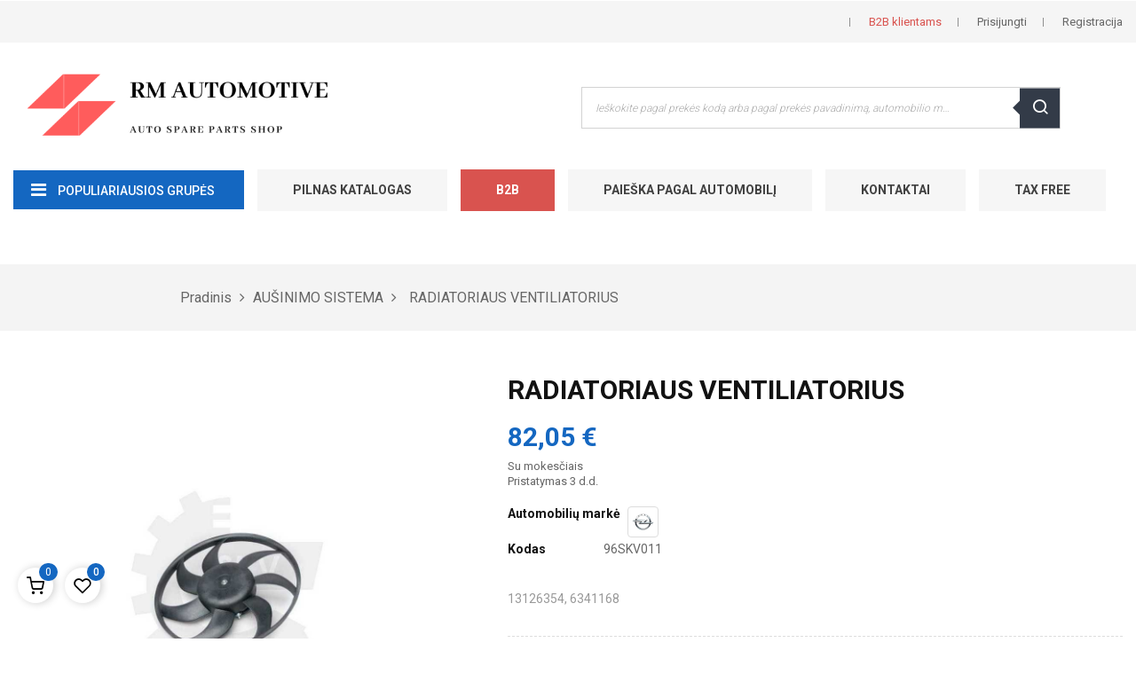

--- FILE ---
content_type: text/html; charset=utf-8
request_url: https://rm-autodalys.lt/ausinimo-sistema/42730-radiatoriaus-ventiliatorius.html
body_size: 19000
content:
	<!doctype html><html lang="lt" class="default" ><head><meta charset="utf-8"><meta http-equiv="x-ua-compatible" content="ie=edge"><meta http-equiv="imagetoolbar" content="no" /><link rel="canonical" href="https://rm-autodalys.lt/ausinimo-sistema/42730-radiatoriaus-ventiliatorius.html"><title>Opel ASTRA H [2004 - 2014] 13126354, 6341168 RADIATORIAUS VENTILIATORIUS pirkite su pristatymu i namus nuo 65,79 eur</title> <script data-keepinline="true">var always_display_variant_id = 1;

/* datalayer */
dataLayer = [];
dataLayer.push({"pageCategory":"product","ecommerce":{"currencyCode":"EUR","detail":{"products":[{"name":"RADIATORIAUS VENTILIATORIUS","id":"42730-0","reference":"96SKV011","price":"82.05","brand":"Opel","category":"AUSINIMO SISTEMA","price_tax_exc":"67.81"}]}}});
/* call to GTM Tag */
(function(w,d,s,l,i){w[l]=w[l]||[];w[l].push({'gtm.start':
new Date().getTime(),event:'gtm.js'});var f=d.getElementsByTagName(s)[0],
j=d.createElement(s),dl=l!='dataLayer'?'&l='+l:'';j.async=true;j.src=
'https://www.googletagmanager.com/gtm.js?id='+i+dl;f.parentNode.insertBefore(j,f);
})(window,document,'script','dataLayer','GTM-PD4W2SM');

/* async call to avoid cache system for dynamic data */
var cdcgtmreq = new XMLHttpRequest();
cdcgtmreq.onreadystatechange = function() {
    if (cdcgtmreq.readyState == XMLHttpRequest.DONE ) {
        if (cdcgtmreq.status == 200) {
          	var datalayerJs = cdcgtmreq.responseText;
            try {
                var datalayerObj = JSON.parse(datalayerJs);
                dataLayer = dataLayer || [];
                dataLayer.push(datalayerObj);
            } catch(e) {
               console.log("[CDCGTM] error while parsing json");
            }

                    }
        dataLayer.push({
          'event': 'datalayer_ready'
        });
    }
};
cdcgtmreq.open("GET", "//rm-autodalys.lt/module/cdc_googletagmanager/async" /*+ "?" + new Date().getTime()*/, true);
cdcgtmreq.setRequestHeader('X-Requested-With', 'XMLHttpRequest');
cdcgtmreq.send();</script> <meta name="description" content="13126354, 6341168 Opel ASTRA H [2004 - 2014] RADIATORIAUS VENTILIATORIUS OPEL Astra H, 13126354 prekyba atsarginemis dalimis Opel automobiliams. Rm-autodalys.lt tai naujų detalių internetinė parduotuvė. Pristatome Lietuvoje, Latvijoje, Estijoje. Taikome garantija, konsultuojame telefonu, padedame parinkti tinkamą dalį"><meta name="keywords" content="13126354, 6341168, AUŠINIMO SISTEMA, VENTILIATORIAI, RADIATORIAUS VENTILIATORIUS, 96SKV011"><link rel="preload" href="https://rm-autodalys.lt/themes/at_kinzy/assets/fonts/nova-icons.ttf?j7twyn" as="font" crossorigin = "anonymous" /><link rel="preload" href="https://rm-autodalys.lt/themes/at_kinzy/assets/fonts/MaterialIcons-Regular.woff2" as="font" crossorigin = "anonymous" /><link rel="preload" href="https://rm-autodalys.lt/themes/at_kinzy/assets/fonts/Simple-Line-Icons.woff2?v=2.4.0" as="font" crossorigin = "anonymous" /><link rel="preload" href="https://rm-autodalys.lt/modules/leoquicklogin/views/fonts/fontawesome-webfont.woff2?v=4.7.0" as="font" crossorigin = "anonymous" /><link rel="alternate" href="https://rm-autodalys.lt/ausinimo-sistema/42730-radiatoriaus-ventiliatorius.html" hreflang="lt-lt"><link rel="alternate" href="https://rm-autodalys.lt/ausinimo-sistema/42730-radiatoriaus-ventiliatorius.html" hreflang="lt-lt"><meta name="viewport" content="width=device-width, initial-scale=1"><link rel="icon" type="image/vnd.microsoft.icon" href="/img/favicon-1.ico?1753794970"><link rel="shortcut icon" type="image/x-icon" href="/img/favicon-1.ico?1753794970"><link rel="stylesheet" href="https://rm-autodalys.lt/themes/at_kinzy/assets/cache/theme-a4dabb542.css" type="text/css" media="all"> <script type="text/javascript">var ASSearchUrl = "https:\/\/rm-autodalys.lt\/module\/pm_advancedsearch4\/advancedsearch4";
        var AdvancedEmailGuardData = {"meta":{"isGDPREnabled":true,"isLegacyOPCEnabled":false,"isLegacyMAModuleEnabled":false,"validationError":null},"settings":{"recaptcha":{"type":"v3","key":"6LcYHRwhAAAAAIasd3h8IGnN3OfZGdahCwTr_D1v","forms":{"contact_us":{"size":"normal","align":"offset","offset":3},"register":{"size":"normal","align":"center","offset":1},"login":{"size":"normal","align":"center","offset":1},"reset_password":{"size":"normal","align":"center","offset":1},"quick_order":{"size":"normal","align":"center","offset":1},"newsletter":{"size":"normal","align":"left","offset":1},"write_review":{"size":"normal","align":"left","offset":1},"notify_when_in_stock":{"size":"normal","align":"left","offset":1},"send_to_friend":{"size":"normal","align":"left","offset":1}},"language":"browser","theme":"light","position":"inline","hidden":false,"deferred":false}},"context":{"ps":{"v17":true,"v17pc":true,"v17ch":false,"v16":false,"v161":false,"v15":false},"languageCode":"lt","pageName":"product"},"trans":{"genericError":"An error occurred, please try again."}};
        var LEO_COOKIE_THEME = "AT_KINZY_PANEL_CONFIG";
        var add_cart_error = "An error occurred while processing your request. Please try again";
        var ajaxsearch = "1";
        var as4_orderBySalesAsc = "Sales: Lower first";
        var as4_orderBySalesDesc = "Sales: Highest first";
        var buttoncompare_title_add = "Add to Compare";
        var buttoncompare_title_remove = "Remove from Compare";
        var buttonwishlist_title_add = "Add to Wishlist";
        var buttonwishlist_title_remove = "I\u0161trinti";
        var cancel_rating_txt = "Cancel Rating";
        var comparator_max_item = 3;
        var compared_products = [];
        var disable_review_form_txt = "Not exists a criterion to review for this product or this language";
        var enable_dropdown_defaultcart = 1;
        var enable_flycart_effect = 1;
        var enable_notification = 1;
        var height_cart_item = "105";
        var isLogged = false;
        var leo_push = 0;
        var leo_search_url = "https:\/\/rm-autodalys.lt\/module\/leoproductsearch\/productsearch";
        var leo_token = "a07d7ae97e9493c197340d1e54a29400";
        var leoproductsearch_static_token = "a07d7ae97e9493c197340d1e54a29400";
        var leoproductsearch_token = "e0094b895ca5ee9efa2d92fd3e303ef6";
        var lf_is_gen_rtl = false;
        var lps_show_product_img = "";
        var lps_show_product_price = "1";
        var lql_ajax_url = "https:\/\/rm-autodalys.lt\/module\/leoquicklogin\/leocustomer";
        var lql_is_gen_rtl = false;
        var lql_module_dir = "\/modules\/leoquicklogin\/";
        var lql_myaccount_url = "https:\/\/rm-autodalys.lt\/mano-paskyra";
        var lql_redirect = "";
        var mail_ajax = "\/modules\/filter_autodalys\/\/mail_ajax.php";
        var mp_ajax = "\/modules\/filter_autodalys\/\/ajax.php";
        var myprestaloyaltyurl = "https:\/\/rm-autodalys.lt\/krepselis?ajax=1&myprestaloyaltyurl=1";
        var number_cartitem_display = 3;
        var numpro_display = "20";
        var prestashop = {"cart":{"products":[],"totals":{"total":{"type":"total","label":"Viso","amount":0,"value":"0,00\u00a0\u20ac"},"total_including_tax":{"type":"total","label":"Viso (su PVM)","amount":0,"value":"0,00\u00a0\u20ac"},"total_excluding_tax":{"type":"total","label":"Viso (be PVM)","amount":0,"value":"0,00\u00a0\u20ac"}},"subtotals":{"products":{"type":"products","label":"Tarpin\u0117 suma","amount":0,"value":"0,00\u00a0\u20ac"},"discounts":null,"shipping":{"type":"shipping","label":"Pristatymas","amount":0,"value":"Nemokama"},"tax":null},"products_count":0,"summary_string":"0 preki\u0173","vouchers":{"allowed":1,"added":[]},"discounts":[],"minimalPurchase":0,"minimalPurchaseRequired":""},"currency":{"name":"Euras","iso_code":"EUR","iso_code_num":"978","sign":"\u20ac"},"customer":{"lastname":null,"firstname":null,"email":null,"birthday":null,"newsletter":null,"newsletter_date_add":null,"optin":null,"website":null,"company":null,"siret":null,"ape":null,"is_logged":false,"gender":{"type":null,"name":null},"addresses":[]},"language":{"name":"lietuvi\u0173 kalba (Lithuanian)","iso_code":"lt","locale":"lt-LT","language_code":"lt-lt","is_rtl":"0","date_format_lite":"Y-m-d","date_format_full":"Y-m-d H:i:s","id":1},"page":{"title":"","canonical":null,"meta":{"title":"Opel ASTRA H [2004 - 2014] 13126354, 6341168 RADIATORIAUS VENTILIATORIUS pirkite su pristatymu i namus nuo 65,79 eur","description":"13126354, 6341168 Opel ASTRA H [2004 - 2014] RADIATORIAUS VENTILIATORIUS OPEL Astra H, 13126354 prekyba atsarginemis dalimis Opel automobiliams. Rm-autodalys.lt tai nauj\u0173 detali\u0173 internetin\u0117 parduotuv\u0117. Pristatome Lietuvoje, Latvijoje, Estijoje. Taikome garantija, konsultuojame telefonu, padedame parinkti tinkam\u0105 dal\u012f","keywords":"13126354, 6341168, AU\u0160INIMO SISTEMA, VENTILIATORIAI, RADIATORIAUS VENTILIATORIUS, 96SKV011","robots":"index"},"page_name":"product","body_classes":{"lang-lt":true,"lang-rtl":false,"country-LT":true,"currency-EUR":true,"layout-full-width":true,"page-product":true,"tax-display-enabled":true,"product-id-42730":true,"product-RADIATORIAUS VENTILIATORIUS":true,"product-id-category-22":true,"product-id-manufacturer-39":true,"product-id-supplier-0":true,"product-available-for-order":true},"admin_notifications":[]},"shop":{"name":"RM automotive","logo":"\/img\/rm-automotive-logo-1617794658.jpg","stores_icon":"\/img\/logo_stores.png","favicon":"\/img\/favicon-1.ico"},"urls":{"base_url":"https:\/\/rm-autodalys.lt\/","current_url":"https:\/\/rm-autodalys.lt\/ausinimo-sistema\/42730-radiatoriaus-ventiliatorius.html","shop_domain_url":"https:\/\/rm-autodalys.lt","img_ps_url":"https:\/\/rm-autodalys.lt\/img\/","img_cat_url":"https:\/\/rm-autodalys.lt\/img\/c\/","img_lang_url":"https:\/\/rm-autodalys.lt\/img\/l\/","img_prod_url":"https:\/\/rm-autodalys.lt\/img\/p\/","img_manu_url":"https:\/\/rm-autodalys.lt\/img\/m\/","img_sup_url":"https:\/\/rm-autodalys.lt\/img\/su\/","img_ship_url":"https:\/\/rm-autodalys.lt\/img\/s\/","img_store_url":"https:\/\/rm-autodalys.lt\/img\/st\/","img_col_url":"https:\/\/rm-autodalys.lt\/img\/co\/","img_url":"https:\/\/rm-autodalys.lt\/themes\/at_kinzy\/assets\/img\/","css_url":"https:\/\/rm-autodalys.lt\/themes\/at_kinzy\/assets\/css\/","js_url":"https:\/\/rm-autodalys.lt\/themes\/at_kinzy\/assets\/js\/","pic_url":"https:\/\/rm-autodalys.lt\/upload\/","pages":{"address":"https:\/\/rm-autodalys.lt\/adresas","addresses":"https:\/\/rm-autodalys.lt\/adresai","authentication":"https:\/\/rm-autodalys.lt\/prisijungimas","cart":"https:\/\/rm-autodalys.lt\/krepselis","category":"https:\/\/rm-autodalys.lt\/index.php?controller=category","cms":"https:\/\/rm-autodalys.lt\/index.php?controller=cms","contact":"https:\/\/rm-autodalys.lt\/susisiekite-su-mumis","discount":"https:\/\/rm-autodalys.lt\/nuolaida","guest_tracking":"https:\/\/rm-autodalys.lt\/svecio-paskyra","history":"https:\/\/rm-autodalys.lt\/uzsakymo-istorija","identity":"https:\/\/rm-autodalys.lt\/asmenine-informacija","index":"https:\/\/rm-autodalys.lt\/","my_account":"https:\/\/rm-autodalys.lt\/mano-paskyra","order_confirmation":"https:\/\/rm-autodalys.lt\/uzsakymo-patvirtinimas","order_detail":"https:\/\/rm-autodalys.lt\/index.php?controller=order-detail","order_follow":"https:\/\/rm-autodalys.lt\/uzsakymo-sekimas","order":"https:\/\/rm-autodalys.lt\/u\u017esakymas","order_return":"https:\/\/rm-autodalys.lt\/index.php?controller=order-return","order_slip":"https:\/\/rm-autodalys.lt\/kredito-kvitas","pagenotfound":"https:\/\/rm-autodalys.lt\/Puslapis-nerastas","password":"https:\/\/rm-autodalys.lt\/slaptazodzio-atkurimas","pdf_invoice":"https:\/\/rm-autodalys.lt\/index.php?controller=pdf-invoice","pdf_order_return":"https:\/\/rm-autodalys.lt\/index.php?controller=pdf-order-return","pdf_order_slip":"https:\/\/rm-autodalys.lt\/index.php?controller=pdf-order-slip","prices_drop":"https:\/\/rm-autodalys.lt\/sumazinta-kaina","product":"https:\/\/rm-autodalys.lt\/index.php?controller=product","search":"https:\/\/rm-autodalys.lt\/paieska","sitemap":"https:\/\/rm-autodalys.lt\/svetain\u0117s strukt\u016bra","stores":"https:\/\/rm-autodalys.lt\/parduotuves","supplier":"https:\/\/rm-autodalys.lt\/tiekejai","register":"https:\/\/rm-autodalys.lt\/prisijungimas?create_account=1","order_login":"https:\/\/rm-autodalys.lt\/u\u017esakymas?login=1"},"alternative_langs":{"lt-lt":"https:\/\/rm-autodalys.lt\/ausinimo-sistema\/42730-radiatoriaus-ventiliatorius.html"},"theme_assets":"\/themes\/at_kinzy\/assets\/","actions":{"logout":"https:\/\/rm-autodalys.lt\/?mylogout="},"no_picture_image":{"bySize":{"cart_default":{"url":"https:\/\/rm-autodalys.lt\/img\/p\/lt-default-cart_default.jpg","width":135,"height":135},"home_default":{"url":"https:\/\/rm-autodalys.lt\/img\/p\/lt-default-home_default.jpg","width":600,"height":600},"large_default":{"url":"https:\/\/rm-autodalys.lt\/img\/p\/lt-default-large_default.jpg","width":1000,"height":1000}},"small":{"url":"https:\/\/rm-autodalys.lt\/img\/p\/lt-default-cart_default.jpg","width":135,"height":135},"medium":{"url":"https:\/\/rm-autodalys.lt\/img\/p\/lt-default-home_default.jpg","width":600,"height":600},"large":{"url":"https:\/\/rm-autodalys.lt\/img\/p\/lt-default-large_default.jpg","width":1000,"height":1000},"legend":""}},"configuration":{"display_taxes_label":true,"display_prices_tax_incl":true,"is_catalog":false,"show_prices":true,"opt_in":{"partner":false},"quantity_discount":{"type":"price","label":"Kaina"},"voucher_enabled":1,"return_enabled":1},"field_required":[],"breadcrumb":{"links":[{"title":"Pradinis","url":"https:\/\/rm-autodalys.lt\/"},{"title":"AU\u0160INIMO SISTEMA","url":"https:\/\/rm-autodalys.lt\/22-ausinimo-sistema"},{"title":"RADIATORIAUS VENTILIATORIUS","url":"https:\/\/rm-autodalys.lt\/ausinimo-sistema\/42730-radiatoriaus-ventiliatorius.html"}],"count":3},"link":{"protocol_link":"https:\/\/","protocol_content":"https:\/\/"},"time":1768674293,"static_token":"a07d7ae97e9493c197340d1e54a29400","token":"e0094b895ca5ee9efa2d92fd3e303ef6"};
        var productcompare_add = "The product has been added to list compare";
        var productcompare_add_error = "An error occurred while adding. Please try again";
        var productcompare_max_item = "You cannot add more than 3 product(s) to the product comparison";
        var productcompare_remove = "The product was successfully removed from list compare";
        var productcompare_remove_error = "An error occurred while removing. Please try again";
        var productcompare_url = "https:\/\/rm-autodalys.lt\/module\/leofeature\/productscompare";
        var productcompare_viewlistcompare = "View list compare";
        var psemailsubscription_subscription = "https:\/\/rm-autodalys.lt\/module\/ps_emailsubscription\/subscription";
        var psr_icon_color = "#245384";
        var review_error = "An error occurred while processing your request. Please try again";
        var show_popup = 1;
        var txt_not_found = "Nerasta joki\u0173 produkt\u0173";
        var type_dropdown_defaultcart = "slidebar_right";
        var type_flycart_effect = "fade";
        var venipak_checkout_type = 3;
        var venipak_controller_url = "https:\/\/rm-autodalys.lt\/module\/venipakcarrier\/front";
        var venipak_id_carrier = "122";
        var venipak_id_parcels = "127";
        var venipak_ps_version = "1.7";
        var venipak_token = "a07d7ae97e9493c197340d1e54a29400";
        var width_cart_item = "300";
        var wishlist_add = "Produktas s\u0117kmingai prid\u0117tas";
        var wishlist_cancel_txt = "At\u0161aukti";
        var wishlist_confirm_del_txt = "I\u0161trinti pasirinkt\u0105 element\u0105?";
        var wishlist_del_default_txt = "Negalima i\u0161trinti numatyt\u0105 s\u0105ra\u0161\u0105";
        var wishlist_email_txt = "El.pa\u0161tas";
        var wishlist_loggin_required = "You must be logged in to manage your wishlist";
        var wishlist_ok_txt = "T\u0119sti";
        var wishlist_quantity_required = "You must enter a quantity";
        var wishlist_remove = "The product was successfully removed from your wishlist";
        var wishlist_reset_txt = "Atstatyti";
        var wishlist_send_txt = "Si\u0173sti";
        var wishlist_send_wishlist_txt = "I\u0161si\u0173sti sara\u0161\u0105";
        var wishlist_url = "https:\/\/rm-autodalys.lt\/module\/leofeature\/mywishlist";
        var wishlist_viewwishlist = "Per\u017ei\u016br\u0117kite savo sara\u0161\u0105";</script> <script type="text/javascript">var choosefile_text = "Pasirinkite failą";
	var turnoff_popup_text = "Daugiau nerodyti šio pranešimo";

	var size_item_quickview = 144;
	var style_scroll_quickview = 'horizontal';
	
	var size_item_page = 144;
	var style_scroll_page = 'horizontal';
	
	var size_item_quickview_attr = 144;	
	var style_scroll_quickview_attr = 'horizontal';
	
	var size_item_popup = 190;
	var style_scroll_popup = 'vertical';</script> <script type="text/javascript">function wpguruLink() {
		var istS = 'Daugiau informacijos rasite:';
		var copyR = '© 2019 RM Autodalys. Draudžiama kopijuoti turinį be raštiško sutikimo. Visos teisės saugomos.';
		var body_element = document.getElementsByTagName('body')[0];
		var choose = window.getSelection();
		var oeCopy = window.getSelection().anchorNode.parentElement;
		/*var promo window.getSelection().anchorNode.parentElement.parentElement;*/
		var myLink = document.location.href;
		var authorLink = "<br /><br />" + istS + ' ' + "<a href='"+myLink+"'>"+myLink+"</a><br />" + copyR;
		var copytext ='';
		if(oeCopy.className == 'description-short' || window.getSelection().anchorNode.parentElement.parentElement.className == 'note')
		{
			copytext += choose;
		}

		else copytext = choose + authorLink;

		var addDiv = document.createElement('div');
		addDiv.style.position='absolute';
		addDiv.style.left='-99999px';
		body_element.appendChild(addDiv);
		addDiv.innerHTML = copytext;
		choose.selectAllChildren(addDiv);
		window.setTimeout(function() {
			body_element.removeChild(addDiv);
		},0);
	}

	document.oncopy = wpguruLink;</script> <script type="text/javascript">/**
	 * '.locked' polyfill
	 */
	(function () {
		"use strict";

		var el = document.createElement('div');
		el.style.cssText = 'pointer-events:auto';

		if (el.style.pointerEvents !== 'auto') {
			el = null;

			var _lock = function (evt) {
				evt = evt || window.event;
				var el = evt.target || evt.srcElement;
				if (el && /\slocked\s/.test(' ' + el.className + ' ')) {
					if (evt.stopPropagation) {
						evt.preventDefault();
						evt.stopPropagation();
					} else {
						evt.returnValue = true;
						evt.cancelBubble = true;
					}
				}
			};

			if (document.addEventListener) {
				document.addEventListener('mousedown', _lock, false);
				document.addEventListener('contextmenu', _lock, false);
			} else {
				document.attachEvent('onmousedown', _lock);
				document.attachEvent('oncontextmenu', _lock);
			}
		}
	})();</script>  <script type="text/javascript" src="//widget.trustpilot.com/bootstrap/v5/tp.widget.bootstrap.min.js" async></script>  <script type="text/javascript">var sp_link_base ='https://rm-autodalys.lt';</script> <script type="text/javascript">function renderDataAjax(jsonData)
{
    for (var key in jsonData) {
	    if(key=='java_script')
        {
            $('body').append(jsonData[key]);
        }
        else
            if($('#ets_speed_dy_'+key).length)
              $('#ets_speed_dy_'+key).replaceWith(jsonData[key]);  
    }
    if($('#header .shopping_cart').length && $('#header .cart_block').length)
    {
        var shopping_cart = new HoverWatcher('#header .shopping_cart');
        var cart_block = new HoverWatcher('#header .cart_block');
        $("#header .shopping_cart a:first").live("hover",
            function(){
    			if (ajaxCart.nb_total_products > 0 || parseInt($('.ajax_cart_quantity').html()) > 0)
    				$("#header .cart_block").stop(true, true).slideDown(450);
    		},
    		function(){
    			setTimeout(function(){
    				if (!shopping_cart.isHoveringOver() && !cart_block.isHoveringOver())
    					$("#header .cart_block").stop(true, true).slideUp(450);
    			}, 200);
    		}
        );
    }
    if(jsonData['custom_js'])
        $('head').append('<script src="'+sp_link_base+'/modules/ets_superspeed/views/js/script_custom.js"></javascript');
}</script> <style>.layered_filter_ul .radio,.layered_filter_ul .checkbox {
    display: inline-block;
}</style><script type="text/javascript">var FancyboxI18nClose = "Uždaryti";
	var FancyboxI18nNext = "Next";
	var FancyboxI18nPrev = "Previous";
	var current_link = "http://rm-autodalys.lt/";		
	var currentURL = window.location;
	currentURL = String(currentURL);
	currentURL = currentURL.replace("https://","").replace("http://","").replace("www.","").replace( /#\w*/, "" );
	current_link = current_link.replace("https://","").replace("http://","").replace("www.","");
	var text_warning_select_txt = "Please select One to remove?";
	var text_confirm_remove_txt = "Are you sure to remove footer row?";
	var close_bt_txt = "Uždaryti";
	var list_menu = [];
	var list_menu_tmp = {};
	var list_tab = [];
	var isHomeMenu = 0;</script><meta name="verify-paysera" content="a106a67d6f234a721938f234c635b1c1"> <script>/**
     * List functions will run when document.ready()
     */
    var ap_list_functions = [];
    /**
     * List functions will run when window.load()
     */
    var ap_list_functions_loaded = [];

    /**
     * List functions will run when document.ready() for theme
     */
    
    var products_list_functions = [];</script> <script type='text/javascript'>var leoOption = {
        category_qty:1,
        product_list_image:1,
        product_one_img:1,
        productCdown: 1,
        productColor: 0,
        homeWidth: 600,
        homeheight: 600,
	}

    ap_list_functions.push(function(){
        if (typeof $.LeoCustomAjax !== "undefined" && $.isFunction($.LeoCustomAjax)) {
            var leoCustomAjax = new $.LeoCustomAjax();
            leoCustomAjax.processAjax();
        }
    });</script> <meta name="robots" content="noarchive" /><meta name="facebook-domain-verification" content="zzhkmd9cz8igfrqf4nozvyxe5ct8p8" /> <script>(function(h,o,t,j,a,r){
        h.hj=h.hj||function(){(h.hj.q=h.hj.q||[]).push(arguments)};
        h._hjSettings={hjid:6432124,hjsv:6};
        a=o.getElementsByTagName('head')[0];
        r=o.createElement('script');r.async=1;
        r.src=t+h._hjSettings.hjid+j+h._hjSettings.hjsv;
        a.appendChild(r);
    })(window,document,'https://static.hotjar.com/c/hotjar-','.js?sv=');</script> <meta property="og:type" content="product"><meta property="og:url" content="https://rm-autodalys.lt/ausinimo-sistema/42730-radiatoriaus-ventiliatorius.html"><meta property="og:title" content="Opel ASTRA H [2004 - 2014] 13126354, 6341168 RADIATORIAUS VENTILIATORIUS pirkite su pristatymu i namus nuo 65,79 eur"><meta property="og:site_name" content="RM automotive"><meta property="og:description" content="13126354, 6341168 Opel ASTRA H [2004 - 2014] RADIATORIAUS VENTILIATORIUS OPEL Astra H, 13126354 prekyba atsarginemis dalimis Opel automobiliams. Rm-autodalys.lt tai naujų detalių internetinė parduotuvė. Pristatome Lietuvoje, Latvijoje, Estijoje. Taikome garantija, konsultuojame telefonu, padedame parinkti tinkamą dalį"><meta property="og:image" content="https://rm-autodalys.lt/1827775-large_default/radiatoriaus-ventiliatorius.jpg"><link rel="stylesheet" href="https://rm-autodalys.lt/themes/at_kinzy/assets/css/products.css" type="text/css" media="all"><meta property="product:pretax_price:amount" content="67.809917"><meta property="product:pretax_price:currency" content="EUR"><meta property="product:price:amount" content="82.05"><meta property="product:price:currency" content="EUR"><meta property="product:weight:value" content="2.660000"><meta property="product:weight:units" content="kg"></head><body id="product" class="lang-lt country-lt currency-eur layout-full-width page-product tax-display-enabled product-id-42730 product-radiatoriaus-ventiliatorius product-id-category-22 product-id-manufacturer-39 product-id-supplier-0 product-available-for-order fullwidth"> <noscript><iframe src="https://www.googletagmanager.com/ns.html?id=GTM-PD4W2SM&nojscript=true" height="0" width="0" style="display:none;visibility:hidden"></iframe></noscript><main id="page"> <header id="header"><div class="header-container"><div class="header-banner"><div class="container"><div class="inner"></div></div></div><nav class="header-nav"><div class="topnav"><div class="inner"><div class="row ApRow " style="" ><div class="col-xl-12 col-lg-12 col-md-12 col-sm-12 col-xs-12 col-sp-12 ApColumn " ></div></div></div></div><div class="bottomnav"><div class="inner"><div class="wrapper" style="background: #f5f5f5 no-repeat" ><div class="container-large"><div class="row ApRow has-bg bg-fullwidth-container" style="" ><div class="col-xl-6 col-lg-6 col-md-6 col-sm-6 col-xs-6 col-sp-6 hidden-sm-down ApColumn " ><div class="block ApRawHtml"><ul class="nav-html"><li> <span> </span></li></ul></div></div><div class="col-xl-6 col-lg-6 col-md-6 col-sm-12 col-xs-12 col-sp-12 header-nav-flex ApColumn " ><div class="userinfo-selector popup-over pull-right e-scale"><ul class="nav_title_info"><li> <a class="b2b" href="https://www.rm-autodalys.eu" rel="nofollow"> <span style="color: #d9534f;">B2B klientams</span> </a></li><li> <a class="signin leo-quicklogin" data-enable-sociallogin="enable" data-layout="login" href="https://rm-autodalys.lt/mano-paskyra" title="Prisijunkite prie kliento paskyros" rel="nofollow" > <span>Prisijungti</span> </a></li><li> <a class="register leo-quicklogin" data-enable-sociallogin="enable" data-layout="register" href="https://rm-autodalys.lt/prisijungimas?create_account=1" title="Registracija" rel="nofollow" > <span>Registracija</span> </a></li></ul><div class="hidden-xs-up"> <a href="javascript:void(0)" data-toggle="dropdown" class="popup-title" title="Account"> <i class="nova-user"></i> <span class="user_title">My Account</span> <i class="fa fa-angle-down"></i> </a><ul class="popup-content dropdown-menu user-info"><li> <a class="signin leo-quicklogin" data-enable-sociallogin="enable" data-layout="login" href="https://rm-autodalys.lt/mano-paskyra" title="Prisijunkite prie kliento paskyros" rel="nofollow" > <i class="fa fa-unlock-alt"></i> <span>Prisijungti</span> </a></li><li> <a class="myacount dropdown-item" href="https://rm-autodalys.lt/mano-paskyra" title="My account" rel="nofollow" > <i class="fa fa-user"></i> <span>My account</span> </a></li><li> <a class="checkout dropdown-item" href="//rm-autodalys.lt/krepselis?action=show" title="Checkout" rel="nofollow" > <i class="fa fa-sign-out" aria-hidden="true"></i> <span>Perku</span> </a></li><li> <a class="ap-btn-wishlist dropdown-item" href="//rm-autodalys.lt/module/leofeature/mywishlist" title="Patinka" rel="nofollow" > <i class="fa fa-heart-o"></i> <span>Patinka</span> <span class="ap-total-wishlist ap-total"></span> </a></li><li> <a class="ap-btn-compare dropdown-item" href="//rm-autodalys.lt/module/leofeature/productscompare" title="Compare" rel="nofollow" > <i class="fa fa-retweet"></i> <span>Compare</span> <span class="ap-total-compare ap-total"></span> </a></li></ul></div></div></div></div></div></div></div></div> </nav><div class="header-top"><div class="wrapper" ><div class="container-large"><div class="row ApRow has-bg bg-boxed" data-bg=" no-repeat" style="background: no-repeat;" ><div class="col-xl-12 col-lg-12 col-md-12 col-sm-12 col-xs-12 col-sp-12 ApColumn " > <style>@media (max-width: 767px) {        .hidden-mobile {          display: none;        }      }      @media (min-width: 767px) {        .show-screen {          display: none;        }      }</style><div class="row custom_header"><div class="new_year_logo col-12 col-sm-12 col-sp-12 col-md-6 col-lg-2 col-xl-3 ApColumn width-block hidden-mobile"> <a href="https://rm-autodalys.lt/"> <img class="logo mobile-center width-img" src="/img/rm-automotive-logo-1617794658.jpg" alt="RM automotive"> </a></div><div class="new_year_logo col-12 col-sm-12 col-sp-12 col-md-6 col-lg-2 col-xl-3 ApColumn width-block show-screen"> <a href="https://rm-autodalys.lt/s-5/"> <img class="logo mobile-center width-img" src="/img/rm-automotive-logo-1617794658.jpg" alt="RM automotive"> </a></div><div class="col-16 col-sm-16 col-sp-16 col-md-30 col-lg-6 col-xl-6 right-header ApColumn" style="display: inline-block;float: right;"><div id="leo_search_block_top" class="search-widget block exclusive active open"> <a id="click_show_search" href="javascript:void(0)" data-toggle="dropdown" class="float-xs-right popup-title " aria-expanded="true"> <i class="nova-search"></i> </a><form method="get" action="https://rm-autodalys.lt/index.php?controller=productsearch" id="leosearchtopbox" style="min-width: 200px;"> <input type="hidden" name="fc" value="module"> <input type="hidden" name="module" value="leoproductsearch"> <input type="hidden" name="controller" value="productsearch"> <input type="hidden" name="leoproductsearch_static_token" value="a07d7ae97e9493c197340d1e54a29400"><div class="block_content clearfix leoproductsearch-content"><div class="list-cate-wrapper" style="display: none"> <input id="leosearchtop-cate-id" name="cate" value="" type="hidden"></div><div class="leoproductsearch-result"><div class="leoproductsearch-loading cssload-container"><div class="cssload-speeding-wheel"></div></div> <input class="search_query form-control black" type="text" id="leo_search_query_top" name="search_query" value="" placeholder="Ieškokite pagal prekės kodą arba pagal prekės pavadinimą, automobilio markę ir modelį"> <button type="submit" id="leo_search_top_button" class="btn btn-default button button-big"><i class="nova-search"></i></button></div></div></form></div><script type="text/javascript">var blocksearch_type = 'top';</script></div></div></div></div></div></div><div class="wrapper" ><div class="container-large"><div class="box-header pad mobile-nav-dis-none ApRow has-bg bg-boxed" data-bg=" no-repeat" style="background: no-repeat;" ><div class="col-xl-2 col-lg-3 col-md-6 col-sm-12 col-xs-12 col-sp-12 menu-width leo-col-lg-3 nav-bar-padding ApColumn " ><div id="memgamenu-form_2845123954830463" class="ApMegamenu"><div data-megamenu-id="2845123954830463" class="leo-verticalmenu "><h4 class="title_block verticalmenu-button" style="min-width: 230px;">POPULIARIAUSIOS GRUPĖS</h4><div class="box-content block_content"><div class="verticalmenu" role="navigation"><ul class="nav navbar-nav megamenu vertical right"><li data-menu-type="category" class="nav-item icon-new " > <a class="nav-link has-category" href="https://rm-autodalys.lt/36-balkiai-ir-traversai" target="_self"> <span class="menu-title">BALKIAI IR TRAVERSAI</span> </a></li><li data-menu-type="category" class="nav-item icon-new " > <a class="nav-link has-category" href="https://rm-autodalys.lt/118-vairo-juostos" target="_parent"> <span class="menu-title">AIRBAG VAIRO JUOSTOS</span> </a></li><li data-menu-type="category" class="nav-item icon-new " > <a class="nav-link has-category" href="https://rm-autodalys.lt/103-dpf-filtrai" target="_self"> <span class="menu-title">DPF FAP SUODŽIŲ FILTRAI</span> </a></li><li data-menu-type="category" class="nav-item icon-new " > <a class="nav-link has-category" href="https://rm-autodalys.lt/3673-kuro-ipilimo-vamzdziai-ir-kuro-zarnos" target="_self"> <span class="menu-title">KURO ĮPILIMO VAMZDŽIAI</span> </a></li><li data-menu-type="category" class="nav-item icon-new " > <a class="nav-link has-category" href="https://rm-autodalys.lt/122-valytuvu-sistema" target="_self"> <span class="menu-title">VALYTUVŲ SISTEMA</span> </a></li><li data-menu-type="category" class="nav-item icon-new " > <a class="nav-link has-category" href="https://rm-autodalys.lt/163-stabdziu-suportai" target="_self"> <span class="menu-title">STABDŽIU SUPORTAI</span> </a></li><li data-menu-type="category" class="nav-item icon-new " > <a class="nav-link has-category" href="https://rm-autodalys.lt/79-egr-voztuvai" target="_self"> <span class="menu-title">EGR VOŽTUVAI</span> </a></li><li data-menu-type="category" class="nav-item icon-new " > <a class="nav-link has-category" href="https://rm-autodalys.lt/145-pusasiai" target="_self"> <span class="menu-title">PUSAŠIAI</span> </a></li><li data-menu-type="category" class="nav-item icon-new " > <a class="nav-link has-category" href="https://rm-autodalys.lt/93-isiurbimo-kolektoriai-ir-ju-dalys" target="_self"> <span class="menu-title">ĮSIURBIMO KOLEKTORIAI</span> </a></li><li data-menu-type="category" class="nav-item icon-new " > <a class="nav-link has-category" href="https://rm-autodalys.lt/105-ismetimo-kolektoriai-ir-ju-dalys" target="_self"> <span class="menu-title">IŠMETIMO KOLEKTORIAI</span> </a></li><li data-menu-type="category" class="nav-item icon-new " > <a class="nav-link has-category" href="https://rm-autodalys.lt/148-ratu-pakaba" target="_self"> <span class="menu-title">RATŲ PAKABA</span> </a></li><li data-menu-type="category" class="nav-item icon-new " > <a class="nav-link has-category" href="https://rm-autodalys.lt/152-voztuvu-dangteliai" target="_self"> <span class="menu-title">VOŽTUVŲ DANGTELIAI</span> </a></li></ul></div></div></div> <script type="text/javascript">// var type="vertical";	

                            list_menu_tmp.id = '2845123954830463';			
                            list_menu_tmp.type = 'vertical';
                            list_menu_tmp.list_tab = list_tab;
                            list_menu.push(list_menu_tmp);
                            list_menu_tmp = {};
                            list_tab = {};</script> </div></div><div class="col-xl-8 col-lg-12 col-md-12 col-sm-1 col-xs-12 col-sp-1 ApColumn " ><div class="block ApRawHtml"><div class="row mobile-nav-dis-none" style="display: flex; justify-content: start;"><div><a href="https://rm-autodalys.lt/s-8/" style="padding-right: 15px;"> <button type="button" class="btn btn-secondary nav-menu">Pilnas Katalogas</button></a></div><div><a href="https://www.rm-autodalys.eu/zaloguj-sie?returnUrl=/" style="padding-right: 15px;"> <button type="button" class="btn btn-danger nav-menu">B2B</button></a></div><div><a href="https://rm-autodalys.lt/s-8/" style="padding-right: 15px;"> <button type="button" class="btn btn-secondary nav-menu">Paieška pagal automobilį</button></a></div><div><a class="delivery-dis-none" href="https://rm-autodalys.lt/content/1-prekiu-pristatymas" style="padding-right: 15px;"> <button type="button" class="btn btn-secondary nav-menu" style="">Pristatymas</button></a></div><div><a class="cont-dis-none" href="https://rm-autodalys.lt/susisiekite-su-mumis" style="padding-right: 15px;"> <button type="button" class="btn btn-secondary nav-menu" style="">Kontaktai</button></a></div><div><a class="cont-dis-none" href="https://rm-autodalys.lt/content/10-tax-free" style="padding-right: 15px;"> <button type="button" class="btn btn-secondary nav-menu" style="">Tax Free</button></a></div></div></div></div></div></div></div></div></div> </header> <aside id="notifications"><div class="container"></div> </aside> <section id="wrapper"> <nav data-depth="3" class="breadcrumb hidden-sm-down"><div class="container"><ol itemscope itemtype="http://schema.org/BreadcrumbList"><li itemprop="itemListElement" itemscope itemtype="http://schema.org/ListItem"> <a itemprop="item" href="https://rm-autodalys.lt/"> <span itemprop="name">Pradinis</span> </a><meta itemprop="position" content="1"></li><li itemprop="itemListElement" itemscope itemtype="http://schema.org/ListItem"> <a itemprop="item" href="https://rm-autodalys.lt/22-ausinimo-sistema"> <span itemprop="name">AUŠINIMO SISTEMA</span> </a><meta itemprop="position" content="2"></li><li itemprop="itemListElement" itemscope itemtype="http://schema.org/ListItem"> <a itemprop="item" href="https://rm-autodalys.lt/ausinimo-sistema/42730-radiatoriaus-ventiliatorius.html"> <span itemprop="name">RADIATORIAUS VENTILIATORIUS</span> </a><meta itemprop="position" content="3"></li></ol></div><div class="image-breadcrumb"></div> </nav><div class="container container-page" id=""><div class="row"><div id="content-wrapper" class="col-lg-12 col-xs-12"> <section id="main" class="product-detail thumbs-bottom product-image-thumbs product-thumbs-bottom" itemscope itemtype="https://schema.org/Product"><meta itemprop="url" content="https://rm-autodalys.lt/ausinimo-sistema/42730-radiatoriaus-ventiliatorius.html"><div class="row"><div class="col-xl-4-8 col-lg-4-8 col-md-12 col-sm-12 col-xs-12 col-sp-12"><section class="page-content" id="content" data-templateview="bottom" data-numberimage="5" data-numberimage1200="5" data-numberimage992="4" data-numberimage768="4" data-numberimage576="4" data-numberimage480="3" data-numberimage360="2" data-templatemodal="1" data-templatezoomtype="in" data-zoomposition="bottom" data-zoomwindowwidth="400" data-zoomwindowheight="400"><div class="images-container"><div class="product-cover"><ul class="product-flags"></ul> <img id="zoom_product" data-type-zoom="" class="js-qv-product-cover img-fluid" src="https://rm-autodalys.lt/1827775-large_default/radiatoriaus-ventiliatorius.jpg" alt="13126354" title="13126354" itemprop="image"><div class="layer hidden-sm-down" data-toggle="modal" data-target="#product-modal"> <i class="material-icons zoom-in">&#xE8FF;</i></div></div><div id="thumb-gallery" class="product-thumb-images"><div class="thumb-container active "> <a href="javascript:void(0)" data-image="https://rm-autodalys.lt/1827775-large_default/radiatoriaus-ventiliatorius.jpg" data-zoom-image="https://rm-autodalys.lt/1827775-large_default/radiatoriaus-ventiliatorius.jpg"> <img class="locked thumb js-thumb selected " data-image-medium-src="" data-image-large-src="https://rm-autodalys.lt/1827775-large_default/radiatoriaus-ventiliatorius.jpg" src="https://rm-autodalys.lt/1827775-home_default/radiatoriaus-ventiliatorius.jpg" alt="13126354" title="13126354" itemprop="image" > </a></div><div class="thumb-container "> <a href="javascript:void(0)" data-image="https://rm-autodalys.lt/1827776-large_default/radiatoriaus-ventiliatorius.jpg" data-zoom-image="https://rm-autodalys.lt/1827776-large_default/radiatoriaus-ventiliatorius.jpg"> <img class="locked thumb js-thumb " data-image-medium-src="" data-image-large-src="https://rm-autodalys.lt/1827776-large_default/radiatoriaus-ventiliatorius.jpg" src="https://rm-autodalys.lt/1827776-home_default/radiatoriaus-ventiliatorius.jpg" alt=" 6341168" title=" 6341168" itemprop="image" > </a></div><div class="thumb-container "> <a href="javascript:void(0)" data-image="https://rm-autodalys.lt/1827777-large_default/radiatoriaus-ventiliatorius.jpg" data-zoom-image="https://rm-autodalys.lt/1827777-large_default/radiatoriaus-ventiliatorius.jpg"> <img class="locked thumb js-thumb " data-image-medium-src="" data-image-large-src="https://rm-autodalys.lt/1827777-large_default/radiatoriaus-ventiliatorius.jpg" src="https://rm-autodalys.lt/1827777-home_default/radiatoriaus-ventiliatorius.jpg" alt="" title="" itemprop="image" > </a></div></div><div class="arrows-product-fake slick-arrows"> <button class="slick-prev slick-arrow" aria-label="Previous" type="button" >Ankstesnis</button> <button class="slick-next slick-arrow" aria-label="Next" type="button">Sekantis</button></div></div> </section><div class="modal fade js-product-images-modal leo-product-modal" id="product-modal" data-thumbnails=".product-images-42730"><div class="modal-dialog" role="document"><div class="modal-content"><div class="modal-body"> <figure> <img class="locked js-modal-product-cover product-cover-modal" width="1000" src="https://rm-autodalys.lt/1827775-large_default/radiatoriaus-ventiliatorius.jpg" alt="13126354" title="13126354" itemprop="image"> <figcaption class="image-caption"><div id="product-description-short" itemprop="description">13126354, 6341168</div> </figcaption> </figure> <aside id="thumbnails" class="thumbnails text-sm-center"><div class="product-images product-images-42730"><div class="thumb-container"> <img data-image-large-src="https://rm-autodalys.lt/1827775-large_default/radiatoriaus-ventiliatorius.jpg" class="locked thumb img-fluid js-modal-thumb selected " src="https://rm-autodalys.lt/1827775-home_default/radiatoriaus-ventiliatorius.jpg" alt="13126354" title="13126354" width="600" itemprop="image"></div><div class="thumb-container"> <img data-image-large-src="https://rm-autodalys.lt/1827776-large_default/radiatoriaus-ventiliatorius.jpg" class="locked thumb img-fluid js-modal-thumb" src="https://rm-autodalys.lt/1827776-home_default/radiatoriaus-ventiliatorius.jpg" alt=" 6341168" title=" 6341168" width="600" itemprop="image"></div><div class="thumb-container"> <img data-image-large-src="https://rm-autodalys.lt/1827777-large_default/radiatoriaus-ventiliatorius.jpg" class="locked thumb img-fluid js-modal-thumb" src="https://rm-autodalys.lt/1827777-home_default/radiatoriaus-ventiliatorius.jpg" alt="" title="" width="600" itemprop="image"></div></div> </aside></div></div></div></div></div><div class="detail-padding-left col-xl-7-2 col-lg-7 col-md-12 col-sm-12 col-xs-12 col-sp-12"><h1 class="h1 product-detail-name" itemprop="name">RADIATORIAUS VENTILIATORIUS</h1><div class="product-prices"><div class="product-price h5 " itemprop="offers" itemscope itemtype="https://schema.org/Offer" ><link itemprop="availability" href="https://schema.org/PreOrder"/><meta itemprop="priceCurrency" content="EUR"><div class="current-price"> <span itemprop="price noselect" content="82.05">82,05&nbsp;€</span></div></div><div class="tax-shipping-delivery-label"> Su mokesčiais <span class="delivery-information">Pristatymas 3 d.d.</span></div><div id="product-availability"></div><div class="product-attributes-label"><div class="product-manufacturer"> <label class="label">Automobilių markė</label> <a href="https://rm-autodalys.lt/brand/39-opel"> <img src="https://rm-autodalys.lt/img/m/39.jpg" class="img img-thumbnail manufacturer-logo" alt="Opel"> </a></div><div class="product-reference"> <label class="label">Kodas </label> <span itemprop="sku">96SKV011</span></div></div></div><div id="product-description-short-42730" class="description-short" itemprop="description">13126354, 6341168</div><div class="leo-more-cdown" data-idproduct="42730"></div><div class="product-actions"><form action="https://rm-autodalys.lt/krepselis" method="post" id="add-to-cart-or-refresh"> <input type="hidden" name="token" value="a07d7ae97e9493c197340d1e54a29400"> <input type="hidden" name="id_product" value="42730" id="product_page_product_id"> <input type="hidden" name="id_customization" value="0" id="product_customization_id"><div class="product-variants"></div> <section class="product-discounts"> </section><div class="product-add-to-cart"><div class="product-quantity clearfix"><div class="qty clearfix"> <span class="control-label hidden-xl-down">Kiekis</span> <input type="number" name="qty" id="quantity_wanted" value="1" class="input-group" min="1" aria-label="Kiekis" ></div><div class="add"> <button class="btn btn-primary add-to-cart" data-button-action="add-to-cart" type="submit" > Pridėti į krepšelį </button><div class="page-loading-overlay add-to-cart-loading"></div></div><div class="leo-compare-wishlist-button"><div class="wishlist"> <a class="leo-wishlist-button btn-product btn" href="#" data-id-wishlist="" data-id-product="42730" data-id-product-attribute="0" title="Add to Wishlist"> <span class="leo-wishlist-bt-loading cssload-speeding-wheel"></span> <span class="leo-wishlist-bt-content"> <i class="nova-heart"></i> <span class="btn-title">PRIDĖTI Į PATINKA</span> </span> </a></div><div class="compare"> <a class="leo-compare-button btn-product btn" href="#" data-id-product="42730" title="Add to Compare"> <span class="leo-compare-bt-loading cssload-speeding-wheel"></span> <span class="leo-compare-bt-content"> <i class="nova-shuffle"></i> <span class="btn-title">Pridėti palyginimui</span> </span> </a></div></div></div><div class="clearfix"></div><p class="product-minimal-quantity"></p></div> <input class="product-refresh ps-hidden-by-js" name="refresh" type="submit" value="Atnaujinti"></form></div><div class="product-additional-info"><div class="social-sharing"> <span class="share-this"><i class="fa fa-share-alt"></i> Dalintis:</span><ul><li class="facebook icon-gray"> <a href="https://www.facebook.com/sharer.php?u=https%3A%2F%2Frm-autodalys.lt%2Fausinimo-sistema%2F42730-radiatoriaus-ventiliatorius.html" class="text-hide" title="Dalintis" target="_blank"> <span>Dalintis</span> <i class="facebook icon-gray"></i> </a></li><li class="twitter icon-gray"> <a href="https://twitter.com/intent/tweet?text=RADIATORIAUS+VENTILIATORIUS https%3A%2F%2Frm-autodalys.lt%2Fausinimo-sistema%2F42730-radiatoriaus-ventiliatorius.html" class="text-hide" title="Twitter" target="_blank"> <span>Twitter</span> <i class="twitter icon-gray"></i> </a></li><li class="pinterest icon-gray"> <a href="https://www.pinterest.com/pin/create/button/?media=https%3A%2F%2Frm-autodalys.lt%2F1827775%2Fradiatoriaus-ventiliatorius.jpg&amp;url=https%3A%2F%2Frm-autodalys.lt%2Fausinimo-sistema%2F42730-radiatoriaus-ventiliatorius.html" class="text-hide" title="Pinterest" target="_blank"> <span>Pinterest</span> <i class="pinterest icon-gray"></i> </a></li></ul></div><p id="loyalty_product" class="align_justify"> <span class="material-icons" style="display: block;">redeem</span><br/> Pirkdami šią prekę Jūs gausite <b><span id="loyalty_points">82</span> lojalumo taškų</b>.</p> <br class="clear"/></div><div class="blockreassurance_product"><div> <span class="item-product"> <img src="/modules/blockreassurance/views/img/img_perso/payment.gif"> &nbsp; </span><p class="block-title" style="color:#0c1838;">Jūsų pirkimas apsaugotas</p></div><div> <span class="item-product"> <img src="/modules/blockreassurance/views/img/img_perso/file-delivery.gif"> &nbsp; </span><p class="block-title" style="color:#0c1838;">Pinigų grąžinimo garantija</p></div><div> <span class="item-product"> <img src="/modules/blockreassurance/views/img/img_perso/worldwide.gif"> &nbsp; </span><p class="block-title" style="color:#0c1838;">Pristatome visame pasaulyje</p></div><div> <span class="item-product"> <img src="/modules/blockreassurance/views/img/img_perso/puzzle.gif"> &nbsp; </span><p class="block-title" style="color:#0c1838;">Tikriname detalės suderinamumą su Jūsų automobiliu</p></div><div class="clearfix"></div></div></div><div class="col-xl-12 col-lg-12 col-md-12 col-sm-12 col-xs-12 col-sp-12"><div class="product-tabs tabs"><ul class="nav nav-tabs" role="tablist"><li class="nav-item"> <a class="nav-link active" data-toggle="tab" href="#description" role="tab" aria-controls="description" aria-selected="true">Aprašymas</a></li><li class="nav-item"> <a class="nav-link" data-toggle="tab" href="#product-details" role="tab" aria-controls="product-details" >Prekės Informacija</a></li><li class="nav-item"> <a class="nav-link leo-product-show-review-title" data-toggle="tab" href="#leo-product-show-review-content">Apžvalgos</a></li></ul><div class="tab-content noselect" id="tab-content"><div class="tab-pane fade in active" id="description" role="tabpanel"><div class="product-description">OPEL Astra H; 13126354</div></div><div class="tab-pane fade" id="product-details" data-product="{&quot;id_shop_default&quot;:&quot;1&quot;,&quot;id_manufacturer&quot;:&quot;39&quot;,&quot;id_supplier&quot;:&quot;0&quot;,&quot;reference&quot;:&quot;96SKV011&quot;,&quot;is_virtual&quot;:&quot;0&quot;,&quot;delivery_in_stock&quot;:&quot;Pristatymas 3 d.d.&quot;,&quot;delivery_out_stock&quot;:&quot;Pristatymas 3 d.d.&quot;,&quot;id_category_default&quot;:&quot;22&quot;,&quot;on_sale&quot;:&quot;0&quot;,&quot;online_only&quot;:&quot;0&quot;,&quot;ecotax&quot;:0,&quot;minimal_quantity&quot;:&quot;1&quot;,&quot;low_stock_threshold&quot;:null,&quot;low_stock_alert&quot;:&quot;0&quot;,&quot;price&quot;:&quot;82,05\u00a0\u20ac&quot;,&quot;unity&quot;:&quot;&quot;,&quot;unit_price_ratio&quot;:&quot;0.000000&quot;,&quot;additional_shipping_cost&quot;:&quot;0.00&quot;,&quot;customizable&quot;:&quot;0&quot;,&quot;text_fields&quot;:&quot;0&quot;,&quot;uploadable_files&quot;:&quot;0&quot;,&quot;redirect_type&quot;:&quot;&quot;,&quot;id_type_redirected&quot;:&quot;0&quot;,&quot;available_for_order&quot;:&quot;1&quot;,&quot;available_date&quot;:&quot;0000-00-00&quot;,&quot;show_condition&quot;:&quot;0&quot;,&quot;condition&quot;:&quot;new&quot;,&quot;show_price&quot;:&quot;1&quot;,&quot;indexed&quot;:&quot;1&quot;,&quot;visibility&quot;:&quot;both&quot;,&quot;cache_default_attribute&quot;:&quot;0&quot;,&quot;advanced_stock_management&quot;:&quot;0&quot;,&quot;date_add&quot;:&quot;2021-09-21 21:54:46&quot;,&quot;date_upd&quot;:&quot;2025-08-05 16:13:31&quot;,&quot;pack_stock_type&quot;:&quot;3&quot;,&quot;meta_description&quot;:&quot;13126354, 6341168 Opel ASTRA H [2004 - 2014] RADIATORIAUS VENTILIATORIUS OPEL Astra H, 13126354 prekyba atsarginemis dalimis Opel automobiliams. Rm-autodalys.lt tai nauj\u0173 detali\u0173 internetin\u0117 parduotuv\u0117. Pristatome Lietuvoje, Latvijoje, Estijoje. Taikome garantija, konsultuojame telefonu, padedame parinkti tinkam\u0105 dal\u012f&quot;,&quot;meta_keywords&quot;:&quot;13126354, 6341168, AU\u0160INIMO SISTEMA, VENTILIATORIAI, RADIATORIAUS VENTILIATORIUS, 96SKV011&quot;,&quot;meta_title&quot;:&quot;Opel ASTRA H [2004 - 2014] 13126354, 6341168 RADIATORIAUS VENTILIATORIUS pirkite su pristatymu i namus nuo 65,79 eur&quot;,&quot;link_rewrite&quot;:&quot;radiatoriaus-ventiliatorius&quot;,&quot;name&quot;:&quot;RADIATORIAUS VENTILIATORIUS&quot;,&quot;description&quot;:&quot;OPEL Astra H; 13126354&quot;,&quot;description_short&quot;:&quot;13126354, 6341168&quot;,&quot;available_now&quot;:&quot;&quot;,&quot;available_later&quot;:&quot;&quot;,&quot;id&quot;:42730,&quot;id_product&quot;:42730,&quot;out_of_stock&quot;:2,&quot;new&quot;:0,&quot;id_product_attribute&quot;:&quot;0&quot;,&quot;quantity_wanted&quot;:1,&quot;extraContent&quot;:[],&quot;allow_oosp&quot;:true,&quot;category&quot;:&quot;ausinimo-sistema&quot;,&quot;category_name&quot;:&quot;AU\u0160INIMO SISTEMA&quot;,&quot;link&quot;:&quot;https:\/\/rm-autodalys.lt\/ausinimo-sistema\/42730-radiatoriaus-ventiliatorius.html&quot;,&quot;attribute_price&quot;:0,&quot;price_tax_exc&quot;:67.809917,&quot;price_without_reduction&quot;:82.05,&quot;reduction&quot;:0,&quot;specific_prices&quot;:[],&quot;quantity&quot;:0,&quot;quantity_all_versions&quot;:0,&quot;id_image&quot;:&quot;lt-default&quot;,&quot;features&quot;:[{&quot;name&quot;:&quot;Mark\u0117&quot;,&quot;value&quot;:&quot;Opel&quot;,&quot;id_feature&quot;:&quot;3&quot;,&quot;position&quot;:&quot;0&quot;},{&quot;name&quot;:&quot;Modelis&quot;,&quot;value&quot;:&quot;ASTRA H [2004 - 2014]&quot;,&quot;id_feature&quot;:&quot;4&quot;,&quot;position&quot;:&quot;1&quot;}],&quot;attachments&quot;:[],&quot;virtual&quot;:0,&quot;pack&quot;:0,&quot;packItems&quot;:[],&quot;nopackprice&quot;:0,&quot;customization_required&quot;:false,&quot;rate&quot;:21,&quot;tax_name&quot;:&quot;PVM LT 21%&quot;,&quot;ecotax_rate&quot;:0,&quot;unit_price&quot;:&quot;&quot;,&quot;customizations&quot;:{&quot;fields&quot;:[]},&quot;id_customization&quot;:0,&quot;is_customizable&quot;:false,&quot;show_quantities&quot;:false,&quot;quantity_label&quot;:&quot;Vienetas&quot;,&quot;quantity_discounts&quot;:[],&quot;customer_group_discount&quot;:0,&quot;images&quot;:[{&quot;bySize&quot;:{&quot;cart_default&quot;:{&quot;url&quot;:&quot;https:\/\/rm-autodalys.lt\/1827775-cart_default\/radiatoriaus-ventiliatorius.jpg&quot;,&quot;width&quot;:135,&quot;height&quot;:135},&quot;home_default&quot;:{&quot;url&quot;:&quot;https:\/\/rm-autodalys.lt\/1827775-home_default\/radiatoriaus-ventiliatorius.jpg&quot;,&quot;width&quot;:600,&quot;height&quot;:600},&quot;large_default&quot;:{&quot;url&quot;:&quot;https:\/\/rm-autodalys.lt\/1827775-large_default\/radiatoriaus-ventiliatorius.jpg&quot;,&quot;width&quot;:1000,&quot;height&quot;:1000}},&quot;small&quot;:{&quot;url&quot;:&quot;https:\/\/rm-autodalys.lt\/1827775-cart_default\/radiatoriaus-ventiliatorius.jpg&quot;,&quot;width&quot;:135,&quot;height&quot;:135},&quot;medium&quot;:{&quot;url&quot;:&quot;https:\/\/rm-autodalys.lt\/1827775-home_default\/radiatoriaus-ventiliatorius.jpg&quot;,&quot;width&quot;:600,&quot;height&quot;:600},&quot;large&quot;:{&quot;url&quot;:&quot;https:\/\/rm-autodalys.lt\/1827775-large_default\/radiatoriaus-ventiliatorius.jpg&quot;,&quot;width&quot;:1000,&quot;height&quot;:1000},&quot;legend&quot;:&quot;13126354&quot;,&quot;cover&quot;:&quot;1&quot;,&quot;id_image&quot;:&quot;1827775&quot;,&quot;position&quot;:&quot;1&quot;,&quot;associatedVariants&quot;:[]},{&quot;bySize&quot;:{&quot;cart_default&quot;:{&quot;url&quot;:&quot;https:\/\/rm-autodalys.lt\/1827776-cart_default\/radiatoriaus-ventiliatorius.jpg&quot;,&quot;width&quot;:135,&quot;height&quot;:135},&quot;home_default&quot;:{&quot;url&quot;:&quot;https:\/\/rm-autodalys.lt\/1827776-home_default\/radiatoriaus-ventiliatorius.jpg&quot;,&quot;width&quot;:600,&quot;height&quot;:600},&quot;large_default&quot;:{&quot;url&quot;:&quot;https:\/\/rm-autodalys.lt\/1827776-large_default\/radiatoriaus-ventiliatorius.jpg&quot;,&quot;width&quot;:1000,&quot;height&quot;:1000}},&quot;small&quot;:{&quot;url&quot;:&quot;https:\/\/rm-autodalys.lt\/1827776-cart_default\/radiatoriaus-ventiliatorius.jpg&quot;,&quot;width&quot;:135,&quot;height&quot;:135},&quot;medium&quot;:{&quot;url&quot;:&quot;https:\/\/rm-autodalys.lt\/1827776-home_default\/radiatoriaus-ventiliatorius.jpg&quot;,&quot;width&quot;:600,&quot;height&quot;:600},&quot;large&quot;:{&quot;url&quot;:&quot;https:\/\/rm-autodalys.lt\/1827776-large_default\/radiatoriaus-ventiliatorius.jpg&quot;,&quot;width&quot;:1000,&quot;height&quot;:1000},&quot;legend&quot;:&quot; 6341168&quot;,&quot;cover&quot;:null,&quot;id_image&quot;:&quot;1827776&quot;,&quot;position&quot;:&quot;2&quot;,&quot;associatedVariants&quot;:[]},{&quot;bySize&quot;:{&quot;cart_default&quot;:{&quot;url&quot;:&quot;https:\/\/rm-autodalys.lt\/1827777-cart_default\/radiatoriaus-ventiliatorius.jpg&quot;,&quot;width&quot;:135,&quot;height&quot;:135},&quot;home_default&quot;:{&quot;url&quot;:&quot;https:\/\/rm-autodalys.lt\/1827777-home_default\/radiatoriaus-ventiliatorius.jpg&quot;,&quot;width&quot;:600,&quot;height&quot;:600},&quot;large_default&quot;:{&quot;url&quot;:&quot;https:\/\/rm-autodalys.lt\/1827777-large_default\/radiatoriaus-ventiliatorius.jpg&quot;,&quot;width&quot;:1000,&quot;height&quot;:1000}},&quot;small&quot;:{&quot;url&quot;:&quot;https:\/\/rm-autodalys.lt\/1827777-cart_default\/radiatoriaus-ventiliatorius.jpg&quot;,&quot;width&quot;:135,&quot;height&quot;:135},&quot;medium&quot;:{&quot;url&quot;:&quot;https:\/\/rm-autodalys.lt\/1827777-home_default\/radiatoriaus-ventiliatorius.jpg&quot;,&quot;width&quot;:600,&quot;height&quot;:600},&quot;large&quot;:{&quot;url&quot;:&quot;https:\/\/rm-autodalys.lt\/1827777-large_default\/radiatoriaus-ventiliatorius.jpg&quot;,&quot;width&quot;:1000,&quot;height&quot;:1000},&quot;legend&quot;:&quot;&quot;,&quot;cover&quot;:null,&quot;id_image&quot;:&quot;1827777&quot;,&quot;position&quot;:&quot;3&quot;,&quot;associatedVariants&quot;:[]}],&quot;cover&quot;:{&quot;bySize&quot;:{&quot;cart_default&quot;:{&quot;url&quot;:&quot;https:\/\/rm-autodalys.lt\/1827775-cart_default\/radiatoriaus-ventiliatorius.jpg&quot;,&quot;width&quot;:135,&quot;height&quot;:135},&quot;home_default&quot;:{&quot;url&quot;:&quot;https:\/\/rm-autodalys.lt\/1827775-home_default\/radiatoriaus-ventiliatorius.jpg&quot;,&quot;width&quot;:600,&quot;height&quot;:600},&quot;large_default&quot;:{&quot;url&quot;:&quot;https:\/\/rm-autodalys.lt\/1827775-large_default\/radiatoriaus-ventiliatorius.jpg&quot;,&quot;width&quot;:1000,&quot;height&quot;:1000}},&quot;small&quot;:{&quot;url&quot;:&quot;https:\/\/rm-autodalys.lt\/1827775-cart_default\/radiatoriaus-ventiliatorius.jpg&quot;,&quot;width&quot;:135,&quot;height&quot;:135},&quot;medium&quot;:{&quot;url&quot;:&quot;https:\/\/rm-autodalys.lt\/1827775-home_default\/radiatoriaus-ventiliatorius.jpg&quot;,&quot;width&quot;:600,&quot;height&quot;:600},&quot;large&quot;:{&quot;url&quot;:&quot;https:\/\/rm-autodalys.lt\/1827775-large_default\/radiatoriaus-ventiliatorius.jpg&quot;,&quot;width&quot;:1000,&quot;height&quot;:1000},&quot;legend&quot;:&quot;13126354&quot;,&quot;cover&quot;:&quot;1&quot;,&quot;id_image&quot;:&quot;1827775&quot;,&quot;position&quot;:&quot;1&quot;,&quot;associatedVariants&quot;:[]},&quot;has_discount&quot;:false,&quot;discount_type&quot;:null,&quot;discount_percentage&quot;:null,&quot;discount_percentage_absolute&quot;:null,&quot;discount_amount&quot;:null,&quot;discount_amount_to_display&quot;:null,&quot;price_amount&quot;:82.05,&quot;unit_price_full&quot;:&quot;&quot;,&quot;show_availability&quot;:false,&quot;availability_message&quot;:null,&quot;availability_date&quot;:null,&quot;availability&quot;:null}" role="tabpanel" ><div class="product-manufacturer"> <a href="https://rm-autodalys.lt/brand/39-opel"> <img src="https://rm-autodalys.lt/img/m/39.jpg" class="locked img img-thumbnail manufacturer-logo" alt="Opel"> </a></div><div class="product-reference"> <label class="label">Kodas </label> <span itemprop="sku">96SKV011</span></div><div class="product-out-of-stock"></div> <section class="product-features"><p class="h6">Specifikacija</p><dl class="data-sheet"><dt class="name">Markė</dt><dd class="value">Opel</dd><dt class="name">Modelis</dt><dd class="value">ASTRA H [2004 - 2014]</dd></dl> </section></div><div class="tab-pane fade in" id="leo-product-show-review-content"><div id="product_reviews_block_tab"><p class="align_center">Nėra apžvalgos</p></div></div><div class="tab-pane fade in" id="product-oe" role="tabpanel"> <section class="product-oe"> OPEL 13126354, OPEL 6341168, </section></div></div></div> <script type="text/javascript">products_list_functions.push(
        function(){
          $('#category-products2').owlCarousel({
                          direction:'ltr',
                        items : 4,
            itemsCustom : false,
            itemsDesktop : [1200, 4],
            itemsDesktopSmall : [992, 3],
            itemsTablet : [768, 2],
            itemsTabletSmall : false,
            itemsMobile : [480, 1],
            singleItem : false,         // true : show only 1 item
            itemsScaleUp : false,
            slideSpeed : 200,  //  change speed when drag and drop a item
            paginationSpeed :800, // change speed when go next page

            autoPlay : false,   // time to show each item
            stopOnHover : false,
            navigation : true,
            navigationText : ["&lsaquo;", "&rsaquo;"],

            scrollPerPage :true,
            responsive :true,
            
            pagination : false,
            paginationNumbers : false,
            
            addClassActive : true,
            
            mouseDrag : true,
            touchDrag : true,

          });
        }
      );</script> </div></div><footer class="page-footer"> </footer> </section><div class="page-loading-overlay main-product-details-loading"></div></div></div></div> </section><footer id="footer" class="footer-container"><div class="footer-top"><div class="inner"><div class="wrapper" ><div class="container container-large"><div class="row row-footer-flex ApRow has-bg bg-boxed" data-bg=" no-repeat" style="background: no-repeat;" ><div class="col-xl-4 col-lg-4 col-md-12 col-sm-12 col-xs-12 col-sp-12 ApColumn " ><div><a href="https://rm-autodalys.lt/"> <img class="logo img-fluid" src="https://rm-autodalys.lt/rm-automotive-logo-1609769196.jpg" alt="RM automotive" style="max-width: 50%"><h1 class="h5"><div style="font-weight: 300; font-family: "Roboto",sans-serif; color: #666; text-align: center;"><div style="padding-top: 15px;"><a href="https://rm-autodalys.lt/" style="color: #666; text-align: center;">Naujų automobilių dalių parduotuvė<br></div><div text-align: center;" >RM automotive</div></a><div style="padding-left: 27%; color: transparent; font-size: 0;">Naujos automobilių dalys</div></div></h1></a></div></div><div class="col-xl-4 col-lg-4 col-md-12 col-sm-12 col-xs-12 col-sp-12 ApColumn " ><div class="block_newsletter block"><div class="title-newsletter"><h3 class="title_block">Newsletter</h3><p class="sub-letter">Prenumeratos galėsite atsisakyti bet kuriuo metu. Tam tikslui mūsų kontaktinę informaciją rasite parduotuvės taisyklėse.</p></div><div class="msg-block"></div><div class="block_content"><form action="https://rm-autodalys.lt/#footer" method="post"><div class="form-group"> <input name="email" type="email" value="" placeholder="Jūsų el. paštas"> <button class="btn btn-outline" name="submitNewsletter" type="submit" value="PRENUMERUOKITE"> <i class="fa fa-paper-plane"></i> <span>PRENUMERUOKITE</span> </button> <input type="hidden" name="action" value="0"><div class="clearfix"></div></div></form></div></div></div><div class="col-xl-4 col-lg-4 col-md-12 col-sm-12 col-xs-12 col-sp-12 ApColumn " ><div class="block-social block"><ul> <span class="share">Sekite mus:</span><li class="facebook"><a href="https://www.facebook.com/RM-Automotive-111236880248472" title="Facebook" target="_blank"><span>Facebook</span></a></li><li class="twitter"><a href="https://www.twitter.com" title="Twitter" target="_blank"><span>Twitter</span></a></li></ul></div></div></div></div></div></div></div><div class="footer-center"><div class="inner"><div class="wrapper" ><div class="container container-large"><div class="row gr-footer-center ApRow " style="" ><div class="col-xl-3 col-lg-3 col-md-3 col-sm-12 col-xs-12 col-sp-12 ApColumn " ><div class="block block-toggler ApLink ApBlockLink accordion_small_screen"><div class="title clearfix" data-target="#footer-link-form_3345764285828111" data-toggle="collapse"><h4 class="title_block"> Menu</h4> <span class="float-xs-right"> <span class="navbar-toggler collapse-icons"> <i class="material-icons add">&#xE313;</i> <i class="material-icons remove">&#xE316;</i> </span> </span></div><ul class="collapse" id="footer-link-form_3345764285828111"><li><a href="https://rm-autodalys.lt/2-pagrindinis" target="_self">Pilnas Katalogas</a></li><li><a href="https://rm-autodalys.lt/s-8/" target="_self">Paieška pagal automobilį</a></li><li><a href="https://rm-autodalys.lt/content/4-apie-mus" target="_self">Kontaktai</a></li><li><a href="https://rm-autodalys.lt/content/10-tax-free" target="_self">Tax Free</a></li></ul></div></div><div class="col-xl-3 col-lg-3 col-md-3 col-sm-12 col-xs-12 col-sp-12 ApColumn " ><div class="block block-toggler ApLink ApBlockLink accordion_small_screen"><div class="title clearfix" data-target="#footer-link-form_2994109864" data-toggle="collapse"><h4 class="title_block"> Informacija</h4> <span class="float-xs-right"> <span class="navbar-toggler collapse-icons"> <i class="material-icons add">&#xE313;</i> <i class="material-icons remove">&#xE316;</i> </span> </span></div><ul class="collapse" id="footer-link-form_2994109864"><li><a href="https://rm-autodalys.lt/content/1-prekiu-pristatymas-international-delivery-worldwide-delivery" target="_self">Prekių pristatymas / International delivery / Worldwide delivery</a></li><li><a href="https://rm-autodalys.lt/content/5-saugus-atsiskaitymas" target="_self">Saugus Atsiskaitymas</a></li><li><a href="https://rm-autodalys.lt/content/2-privatumo-politika" target="_self">Privatumo Politika</a></li><li><a href="https://rm-autodalys.lt/content/3-salygos-ir-taisykles" target="_self">Sąlygos ir Taisyklės</a></li><li><a href="https://rm-autodalys.lt/content/7-duomenu-ir-turinio-kopijavimas" target="_self">Duomenų ir turinio kopijavimas</a></li><li><a href="https://rm-autodalys.lt/content/4-apie-mus" target="_self">Apie Mus</a></li></ul></div></div><div class="col-xl-3 col-lg-3 col-md-3 col-sm-12 col-xs-12 col-sp-12 ApColumn " ><div class="block block-toggler ApLink ApBlockLink accordion_small_screen"><div class="title clearfix" data-target="#footer-link-form_3446513615" data-toggle="collapse"><h4 class="title_block"> Klientams</h4> <span class="float-xs-right"> <span class="navbar-toggler collapse-icons"> <i class="material-icons add">&#xE313;</i> <i class="material-icons remove">&#xE316;</i> </span> </span></div><ul class="collapse" id="footer-link-form_3446513615"><li><a href="https://rm-autodalys.lt/mano-paskyra" target="_self">Mano Paskyra</a></li><li><a href="https://rm-autodalys.lt/uzsakymo-istorija" target="_self">Užsakymų Istorija</a></li><li><a href="https://rm-autodalys.lt/mano-paskyra" target="_self">Prisijungti</a></li><li><a href="/prisijungimas?create_account=1" target="_self">Sukurti Paskyrą</a></li><li><a href="https://rm-autodalys.lt/content/6-prekiu-grazinimas" target="_self">Prekių grąžinimas</a></li></ul></div></div><div class="col-xl-3 col-lg-12 col-md-12 col-sm-12 col-xs-12 col-sp-12 ApColumn " ><div class="block-contact block links accordion_small_screen"><h4 class="title_block hidden-sm-down">SUSISIEKITE</h4><div class="title clearfix hidden-md-up" data-target="#footer_block_contact" data-toggle="collapse"> <span class="h3 title_block">SUSISIEKITE</span> <span class="float-xs-right"> <span class="navbar-toggler collapse-icons"> <i class="material-icons add">&#xE313;</i> <i class="material-icons remove">&#xE316;</i> </span> </span></div><ul class="collapse" id="footer_block_contact"><li class="address"><i class="fa fa-map-marker"></i><span>Panerių g. 39</span></li><li class="phone"> <i class="fa fa-phone"></i><div style="display: flex; flex-direction: column;"> <a href="tel:+370 686 20868">+370 686 20868</a><br> <a href="tel:+370 679 75453">+370 679 75453</a><br> <a href="tel:+370 691 31237">+370 691 31237</a></div></li><li class="email"> <i class="fa fa-envelope-o"></i> <a href="mailto:info@rm-autodalys.lt" class="dropdown">info@rm-autodalys.lt</a></li></ul></div> <style>@media (max-width: 767px) {        .hidden-mobile {          display: none;        }      }      @media (min-width: 767px) {        .show-screen {          display: none;        }      }</style><div class = "hidden-mobile"><img src="https://rm-autodalys.lt/stipriausi.png" width="200" style="display: flex; right: -20%; top: 0%;"></div><div class = "show-screen"><img src="https://rm-autodalys.lt/stipriausi.png" width="200" style="display: flex; right: -20%; position: relative; top: 0%;"></div></div></div></div></div><div id="adveg-grecaptcha" class="adveg-grecaptcha-inline"></div><div class="links block"><div class="row"></div></div></div><ul class="button-list" style="position: fixed; left: 55px; bottom: 10px; z-index: 99999;"><li> <a class="ap-btn-wishlist wish-list-fly-big" href="//rm-autodalys.lt/module/leofeature/mywishlist" title="Wishlist" rel="nofollow" style=" text-align: center; background: #FFFFFF; display: inline-block; vertical-align: middle; color: #000; width: 40px; height: 40px; line-height: 45px; font-size: 20px; -moz-box-shadow: 2px 0px 10px rgba(0, 0, 0, 0.2); -webkit-box-shadow: 2px 0px 10px rgb(0 0 0 / 20%); -o-box-shadow: 2px 0px 10px rgba(0, 0, 0, 0.2); -ms-box-shadow: 2px 0px 10px rgba(0, 0, 0, 0.2); box-shadow: 2px 0px 10px rgb(0 0 0 / 20%); border-radius: 50px;"> <i class="nova-heart" style="font-size: 20px;"></i> <span class="ap-total-wishlist ap-total wish-list-fly-small"></span> </a></li></ul> <script type="text/javascript">var Tawk_API=Tawk_API||{}, Tawk_LoadStart=new Date();
          (function(){
              var s1=document.createElement("script"),s0=document.getElementsByTagName("script")[0];
              s1.async=true;
              s1.src='https://embed.tawk.to/5fc4cfcb920fc91564cbf76e/default';
              s1.charset='UTF-8';
              s1.setAttribute('crossorigin','*');
              s0.parentNode.insertBefore(s1,s0);
          })();</script> </div><div class="footer-bottom"><div class="inner"><div class="wrapper" style="background: #ffffff no-repeat" ><div class="container container-large"><div class="row footer-copyright ApRow has-bg bg-fullwidth-container" style="" ><div class="col-xl-4 col-lg-6 col-md-6 col-sm-12 col-xs-12 col-sp-12 ApColumn " ><div class="block ApRawHtml"> © 2019-2025 RM Autodalys. Draudžiama kopijuoti turinį be raštiško sutikimo. Visos teisės saugomos.</div></div><div class="col-xl-8 col-lg-6 col-md-6 col-sm-12 col-xs-12 col-sp-12 padding ApColumn " ><div id="image-form_4525021124210014" class="block ApImage"> <a href="#" target=&quot;_blank&quot;> <img src="/themes/at_kinzy/assets/img/modules/appagebuilder/images/mokejimo metodai.png" class="" title="" alt="" style=" width:500px; height:38px" /></a></div></div></div></div></div></div></div><div id="back-top"><a href="#" class="fa fa-angle-double-up"></a></div> </footer></main> <script type="text/javascript" src="https://rm-autodalys.lt/themes/at_kinzy/assets/cache/bottom-f8b603541.js" ></script> <script type="text/javascript">var choosefile_text = "Pasirinkite failą";
	var turnoff_popup_text = "Daugiau nerodyti šio pranešimo";

	var size_item_quickview = 144;
	var style_scroll_quickview = 'horizontal';
	
	var size_item_page = 144;
	var style_scroll_page = 'horizontal';
	
	var size_item_quickview_attr = 144;	
	var style_scroll_quickview_attr = 'horizontal';
	
	var size_item_popup = 190;
	var style_scroll_popup = 'vertical';</script> <script type="text/javascript">function wpguruLink() {
		var istS = 'Daugiau informacijos rasite:';
		var copyR = '© 2019 RM Autodalys. Draudžiama kopijuoti turinį be raštiško sutikimo. Visos teisės saugomos.';
		var body_element = document.getElementsByTagName('body')[0];
		var choose = window.getSelection();
		var oeCopy = window.getSelection().anchorNode.parentElement;
		/*var promo window.getSelection().anchorNode.parentElement.parentElement;*/
		var myLink = document.location.href;
		var authorLink = "<br /><br />" + istS + ' ' + "<a href='"+myLink+"'>"+myLink+"</a><br />" + copyR;
		var copytext ='';
		if(oeCopy.className == 'description-short' || window.getSelection().anchorNode.parentElement.parentElement.className == 'note')
		{
			copytext += choose;
		}

		else copytext = choose + authorLink;

		var addDiv = document.createElement('div');
		addDiv.style.position='absolute';
		addDiv.style.left='-99999px';
		body_element.appendChild(addDiv);
		addDiv.innerHTML = copytext;
		choose.selectAllChildren(addDiv);
		window.setTimeout(function() {
			body_element.removeChild(addDiv);
		},0);
	}

	document.oncopy = wpguruLink;</script> <script type="text/javascript">/**
	 * '.locked' polyfill
	 */
	(function () {
		"use strict";

		var el = document.createElement('div');
		el.style.cssText = 'pointer-events:auto';

		if (el.style.pointerEvents !== 'auto') {
			el = null;

			var _lock = function (evt) {
				evt = evt || window.event;
				var el = evt.target || evt.srcElement;
				if (el && /\slocked\s/.test(' ' + el.className + ' ')) {
					if (evt.stopPropagation) {
						evt.preventDefault();
						evt.stopPropagation();
					} else {
						evt.returnValue = true;
						evt.cancelBubble = true;
					}
				}
			};

			if (document.addEventListener) {
				document.addEventListener('mousedown', _lock, false);
				document.addEventListener('contextmenu', _lock, false);
			} else {
				document.attachEvent('onmousedown', _lock);
				document.attachEvent('oncontextmenu', _lock);
			}
		}
	})();</script>  <script type="text/javascript" src="//widget.trustpilot.com/bootstrap/v5/tp.widget.bootstrap.min.js" async></script> <div class="modal leo-quicklogin-modal fade" tabindex="-1" role="dialog" aria-hidden="true"><div class="modal-dialog" role="document"><div class="modal-content"><div class="modal-header"> <button type="button" class="close" data-dismiss="modal" aria-label="Close"> <span aria-hidden="true">&times;</span> </button></div><div class="modal-body"><div class="lql-social-login clearfix show-bt-txt"><h3 class="lql-social-login-title"> Prisijunkite ir Apsipirkite Greičiau!</h3></div><div class="leo-quicklogin-form row"><div class="leo-form leo-login-form col-sm-6 leo-form-active"><h3 class="leo-login-title"> <span class="title-both"> Existing Account Login </span> <span class="title-only"> Prisijunkite prie savo paskyros </span></h3><form class="lql-form-content leo-login-form-content" action="#" method="post"><div class="form-group lql-form-mesg has-success"></div><div class="form-group lql-form-mesg has-danger"></div><div class="form-group lql-form-content-element"> <input type="email" class="form-control lql-email-login" name="lql-email-login" required="" placeholder="El. Paštas"></div><div class="form-group lql-form-content-element"> <input type="password" class="form-control lql-pass-login" name="lql-pass-login" required="" placeholder="Slaptažodis"></div><div class="form-group row lql-form-content-element"><div class="col-xs-6"> <input type="checkbox" class="lql-rememberme" name="lql-rememberme"> <label class="form-control-label"><span>Likti Prisijungus</span></label></div><div class="col-xs-6 text-sm-right"> <a role="button" href="#" class="leoquicklogin-forgotpass">Pamiršote Slaptažodį ?</a></div></div><div class="form-group text-right"> <button type="submit" class="form-control-submit lql-form-bt lql-login-bt btn btn-primary"> <span class="leoquicklogin-loading leoquicklogin-cssload-speeding-wheel"></span> <i class="leoquicklogin-icon leoquicklogin-success-icon material-icons">&#xE876;</i> <i class="leoquicklogin-icon leoquicklogin-fail-icon material-icons">&#xE033;</i> <span class="lql-bt-txt"> Prisijungti </span> </button></div><div class="form-group lql-callregister"> <a role="button" href="#" class="lql-callregister-action">Neturite Paskyros? Sukurkite ČIA ?</a></div></form><div class="leo-resetpass-form"><h3>Atstatyti Slaptažodį</h3><form class="lql-form-content leo-resetpass-form-content" action="#" method="post"><div class="form-group lql-form-mesg has-success"></div><div class="form-group lql-form-mesg has-danger"></div><div class="form-group lql-form-content-element"> <input type="email" class="form-control lql-email-reset" name="lql-email-reset" required="" placeholder="El. Paštas"></div><div class="form-group"> <button type="submit" class="form-control-submit lql-form-bt leoquicklogin-reset-pass-bt btn btn-primary"> <span class="leoquicklogin-loading leoquicklogin-cssload-speeding-wheel"></span> <i class="leoquicklogin-icon leoquicklogin-success-icon material-icons">&#xE876;</i> <i class="leoquicklogin-icon leoquicklogin-fail-icon material-icons">&#xE033;</i> <span class="lql-bt-txt"> Atstatyti Slaptažodį </span> </button></div></form></div></div><div class="leo-form leo-register-form col-sm-6 leo-form-active"><h3 class="leo-register-title"> Prisijunkite prie savo paskyros</h3><form class="lql-form-content leo-register-form-content" action="#" method="post"><div class="form-group lql-form-mesg has-success"></div><div class="form-group lql-form-mesg has-danger"></div><div class="form-group lql-form-content-element"> <input type="text" class="form-control lql-register-firstname" name="lql-register-firstname" placeholder="Vardas"></div><div class="form-group lql-form-content-element"> <input type="text" class="form-control lql-register-lastname" name="lql-register-lastname" required="" placeholder="Pavardė"></div><div class="form-group lql-form-content-element"> <input type="email" class="form-control lql-register-email" name="lql-register-email" required="" placeholder="El. Paštas"></div><div class="form-group lql-form-content-element"> <input type="password" class="form-control lql-register-pass" name="lql-register-pass" required="" placeholder="Slaptažodis"></div><div class="form-group text-right"> <button type="submit" name="submit" class="form-control-submit lql-form-bt lql-register-bt btn btn-primary"> <span class="leoquicklogin-loading leoquicklogin-cssload-speeding-wheel"></span> <i class="leoquicklogin-icon leoquicklogin-success-icon material-icons">&#xE876;</i> <i class="leoquicklogin-icon leoquicklogin-fail-icon material-icons">&#xE033;</i> <span class="lql-bt-txt"> Sukurti paskyrą </span> </button></div><div class="form-group lql-calllogin"><div>Jau turite paskyrą?</div> <a role="button" href="#" class="lql-calllogin-action">Prisijunkite</a> Arba <a role="button" href="#" class="lql-calllogin-action lql-callreset-action">Atstatykite Slaptažodį</a></div></form></div></div><div class="lql-social-login clearfix show-bt-txt"><h3 class="lql-social-login-title"> Prisijunkite ir Apsipirkite Greičiau!</h3></div></div><div class="modal-footer"></div></div></div></div><div class="leoquicklogin-mask"></div><div class="leoquicklogin-slidebar"><div class="leoquicklogin-slidebar-wrapper"><div class="leoquicklogin-slidebar-top"> <button type="button" class="leoquicklogin-slidebar-close btn btn-secondary"> <i class="material-icons">&#xE5CD;</i> <span>Uždaryti</span> </button></div><div class="lql-social-login clearfix show-bt-txt"><h3 class="lql-social-login-title"> Prisijunkite ir Apsipirkite Greičiau!</h3></div><div class="leo-quicklogin-form row"><div class="leo-form leo-login-form col-sm-6 leo-form-active"><h3 class="leo-login-title"> <span class="title-both"> Existing Account Login </span> <span class="title-only"> Prisijunkite prie savo paskyros </span></h3><form class="lql-form-content leo-login-form-content" action="#" method="post"><div class="form-group lql-form-mesg has-success"></div><div class="form-group lql-form-mesg has-danger"></div><div class="form-group lql-form-content-element"> <input type="email" class="form-control lql-email-login" name="lql-email-login" required="" placeholder="El. Paštas"></div><div class="form-group lql-form-content-element"> <input type="password" class="form-control lql-pass-login" name="lql-pass-login" required="" placeholder="Slaptažodis"></div><div class="form-group row lql-form-content-element"><div class="col-xs-6"> <input type="checkbox" class="lql-rememberme" name="lql-rememberme"> <label class="form-control-label"><span>Likti Prisijungus</span></label></div><div class="col-xs-6 text-sm-right"> <a role="button" href="#" class="leoquicklogin-forgotpass">Pamiršote Slaptažodį ?</a></div></div><div class="form-group text-right"> <button type="submit" class="form-control-submit lql-form-bt lql-login-bt btn btn-primary"> <span class="leoquicklogin-loading leoquicklogin-cssload-speeding-wheel"></span> <i class="leoquicklogin-icon leoquicklogin-success-icon material-icons">&#xE876;</i> <i class="leoquicklogin-icon leoquicklogin-fail-icon material-icons">&#xE033;</i> <span class="lql-bt-txt"> Prisijungti </span> </button></div><div class="form-group lql-callregister"> <a role="button" href="#" class="lql-callregister-action">Neturite Paskyros? Sukurkite ČIA ?</a></div></form><div class="leo-resetpass-form"><h3>Atstatyti Slaptažodį</h3><form class="lql-form-content leo-resetpass-form-content" action="#" method="post"><div class="form-group lql-form-mesg has-success"></div><div class="form-group lql-form-mesg has-danger"></div><div class="form-group lql-form-content-element"> <input type="email" class="form-control lql-email-reset" name="lql-email-reset" required="" placeholder="El. Paštas"></div><div class="form-group"> <button type="submit" class="form-control-submit lql-form-bt leoquicklogin-reset-pass-bt btn btn-primary"> <span class="leoquicklogin-loading leoquicklogin-cssload-speeding-wheel"></span> <i class="leoquicklogin-icon leoquicklogin-success-icon material-icons">&#xE876;</i> <i class="leoquicklogin-icon leoquicklogin-fail-icon material-icons">&#xE033;</i> <span class="lql-bt-txt"> Atstatyti Slaptažodį </span> </button></div></form></div></div><div class="leo-form leo-register-form col-sm-6 leo-form-active"><h3 class="leo-register-title"> Prisijunkite prie savo paskyros</h3><form class="lql-form-content leo-register-form-content" action="#" method="post"><div class="form-group lql-form-mesg has-success"></div><div class="form-group lql-form-mesg has-danger"></div><div class="form-group lql-form-content-element"> <input type="text" class="form-control lql-register-firstname" name="lql-register-firstname" placeholder="Vardas"></div><div class="form-group lql-form-content-element"> <input type="text" class="form-control lql-register-lastname" name="lql-register-lastname" required="" placeholder="Pavardė"></div><div class="form-group lql-form-content-element"> <input type="email" class="form-control lql-register-email" name="lql-register-email" required="" placeholder="El. Paštas"></div><div class="form-group lql-form-content-element"> <input type="password" class="form-control lql-register-pass" name="lql-register-pass" required="" placeholder="Slaptažodis"></div><div class="form-group text-right"> <button type="submit" name="submit" class="form-control-submit lql-form-bt lql-register-bt btn btn-primary"> <span class="leoquicklogin-loading leoquicklogin-cssload-speeding-wheel"></span> <i class="leoquicklogin-icon leoquicklogin-success-icon material-icons">&#xE876;</i> <i class="leoquicklogin-icon leoquicklogin-fail-icon material-icons">&#xE033;</i> <span class="lql-bt-txt"> Sukurti paskyrą </span> </button></div><div class="form-group lql-calllogin"><div>Jau turite paskyrą?</div> <a role="button" href="#" class="lql-calllogin-action">Prisijunkite</a> Arba <a role="button" href="#" class="lql-calllogin-action lql-callreset-action">Atstatykite Slaptažodį</a></div></form></div></div><div class="lql-social-login clearfix show-bt-txt"><h3 class="lql-social-login-title"> Prisijunkite ir Apsipirkite Greičiau!</h3></div><div class="leoquicklogin-slidebar-bottom"> <button type="button" class="leoquicklogin-slidebar-close btn btn-secondary"> <i class="material-icons">&#xE5CD;</i> <span>Uždaryti</span> </button></div></div></div><div class="modal lql-social-modal fade" tabindex="-1" role="dialog" aria-hidden="true"><div class="modal-dialog" role="document"><div class="modal-content"><div class="modal-header"> <button type="button" class="close" data-dismiss="modal" aria-label="Close"> <span aria-hidden="true">&times;</span> </button><h5 class="modal-title lql-social-modal-mesg lql-social-loading"> <span class="leoquicklogin-cssload-speeding-wheel"></span></h5><h5 class="modal-title lql-social-modal-mesg error-email"> <i class="material-icons">&#xE033;</i> Can not login without email!</h5><h5 class="modal-title lql-social-modal-mesg error-email"> Please check your social account and give the permission to use your email info</h5><h5 class="modal-title lql-social-modal-mesg error-login"> <i class="material-icons">&#xE033;</i> Can not login!</h5><h5 class="modal-title lql-social-modal-mesg error-login"> Please contact with us or try to login with another way</h5><h5 class="modal-title lql-social-modal-mesg success"> <i class="material-icons">&#xE876;</i> Successful!</h5><h5 class="modal-title lql-social-modal-mesg success"> Thanks for logging in</h5></div></div></div></div><div class="leo-fly-cart-mask"></div><div class="leo-fly-cart-slidebar slidebar_right"><div class="leo-fly-cart disable-dropdown"><div class="leo-fly-cart-wrapper"><div class="leo-fly-cart-icon-wrapper"> <i class="material-icons">close</i> <span class="cart-title">PIRKINIŲ KREPŠELIS</span></div><div class="dd-fly-cart-cssload-loader"></div></div></div></div><div data-type="slidebar_bottom" style="position: fixed; bottom:30px; left:10px" class="leo-fly-cart solo type-fixed enable-slidebar"><div class="leo-fly-cart-icon-wrapper"> <a href="javascript:void(0)" class="leo-fly-cart-icon" data-type="slidebar_bottom"><i class="nova-shopping-cart">&#xE8CC;</i></a> <span class="leo-fly-cart-total"></span></div><div class="leo-fly-cart-cssload-loader"></div></div><div class="leo-fly-cart-mask"></div><div class="leo-fly-cart-slidebar slidebar_bottom"><div class="leo-fly-cart disable-dropdown"><div class="leo-fly-cart-wrapper"><div class="leo-fly-cart-icon-wrapper"> <i class="material-icons">close</i> <span class="cart-title">PIRKINIŲ KREPŠELIS</span></div><div class="dd-fly-cart-cssload-loader"></div></div></div></div></body></html>

--- FILE ---
content_type: text/html; charset=utf-8
request_url: https://rm-autodalys.lt/module/cdc_googletagmanager/async
body_size: 43
content:
	{"userId":"guest_61176498","userLogged":0}

--- FILE ---
content_type: text/html; charset=utf-8
request_url: https://rm-autodalys.lt/modules/appagebuilder/apajax.php?rand=1768674295957
body_size: 145
content:
	{"wishlist_products":0,"compared_products":0,"pro_cdown":[{"id":"42730","content":"<ul class=\"deal-clock lof-clock-42730-detail list-inline\">\n\t<\/ul>\n"}]}

--- FILE ---
content_type: text/html; charset=utf-8
request_url: https://www.google.com/recaptcha/api2/anchor?ar=1&k=6LcYHRwhAAAAAIasd3h8IGnN3OfZGdahCwTr_D1v&co=aHR0cHM6Ly9ybS1hdXRvZGFseXMubHQ6NDQz&hl=en&v=PoyoqOPhxBO7pBk68S4YbpHZ&theme=light&size=invisible&badge=inline&anchor-ms=20000&execute-ms=30000&cb=7d8d9yqsm0oj
body_size: 48551
content:
<!DOCTYPE HTML><html dir="ltr" lang="en"><head><meta http-equiv="Content-Type" content="text/html; charset=UTF-8">
<meta http-equiv="X-UA-Compatible" content="IE=edge">
<title>reCAPTCHA</title>
<style type="text/css">
/* cyrillic-ext */
@font-face {
  font-family: 'Roboto';
  font-style: normal;
  font-weight: 400;
  font-stretch: 100%;
  src: url(//fonts.gstatic.com/s/roboto/v48/KFO7CnqEu92Fr1ME7kSn66aGLdTylUAMa3GUBHMdazTgWw.woff2) format('woff2');
  unicode-range: U+0460-052F, U+1C80-1C8A, U+20B4, U+2DE0-2DFF, U+A640-A69F, U+FE2E-FE2F;
}
/* cyrillic */
@font-face {
  font-family: 'Roboto';
  font-style: normal;
  font-weight: 400;
  font-stretch: 100%;
  src: url(//fonts.gstatic.com/s/roboto/v48/KFO7CnqEu92Fr1ME7kSn66aGLdTylUAMa3iUBHMdazTgWw.woff2) format('woff2');
  unicode-range: U+0301, U+0400-045F, U+0490-0491, U+04B0-04B1, U+2116;
}
/* greek-ext */
@font-face {
  font-family: 'Roboto';
  font-style: normal;
  font-weight: 400;
  font-stretch: 100%;
  src: url(//fonts.gstatic.com/s/roboto/v48/KFO7CnqEu92Fr1ME7kSn66aGLdTylUAMa3CUBHMdazTgWw.woff2) format('woff2');
  unicode-range: U+1F00-1FFF;
}
/* greek */
@font-face {
  font-family: 'Roboto';
  font-style: normal;
  font-weight: 400;
  font-stretch: 100%;
  src: url(//fonts.gstatic.com/s/roboto/v48/KFO7CnqEu92Fr1ME7kSn66aGLdTylUAMa3-UBHMdazTgWw.woff2) format('woff2');
  unicode-range: U+0370-0377, U+037A-037F, U+0384-038A, U+038C, U+038E-03A1, U+03A3-03FF;
}
/* math */
@font-face {
  font-family: 'Roboto';
  font-style: normal;
  font-weight: 400;
  font-stretch: 100%;
  src: url(//fonts.gstatic.com/s/roboto/v48/KFO7CnqEu92Fr1ME7kSn66aGLdTylUAMawCUBHMdazTgWw.woff2) format('woff2');
  unicode-range: U+0302-0303, U+0305, U+0307-0308, U+0310, U+0312, U+0315, U+031A, U+0326-0327, U+032C, U+032F-0330, U+0332-0333, U+0338, U+033A, U+0346, U+034D, U+0391-03A1, U+03A3-03A9, U+03B1-03C9, U+03D1, U+03D5-03D6, U+03F0-03F1, U+03F4-03F5, U+2016-2017, U+2034-2038, U+203C, U+2040, U+2043, U+2047, U+2050, U+2057, U+205F, U+2070-2071, U+2074-208E, U+2090-209C, U+20D0-20DC, U+20E1, U+20E5-20EF, U+2100-2112, U+2114-2115, U+2117-2121, U+2123-214F, U+2190, U+2192, U+2194-21AE, U+21B0-21E5, U+21F1-21F2, U+21F4-2211, U+2213-2214, U+2216-22FF, U+2308-230B, U+2310, U+2319, U+231C-2321, U+2336-237A, U+237C, U+2395, U+239B-23B7, U+23D0, U+23DC-23E1, U+2474-2475, U+25AF, U+25B3, U+25B7, U+25BD, U+25C1, U+25CA, U+25CC, U+25FB, U+266D-266F, U+27C0-27FF, U+2900-2AFF, U+2B0E-2B11, U+2B30-2B4C, U+2BFE, U+3030, U+FF5B, U+FF5D, U+1D400-1D7FF, U+1EE00-1EEFF;
}
/* symbols */
@font-face {
  font-family: 'Roboto';
  font-style: normal;
  font-weight: 400;
  font-stretch: 100%;
  src: url(//fonts.gstatic.com/s/roboto/v48/KFO7CnqEu92Fr1ME7kSn66aGLdTylUAMaxKUBHMdazTgWw.woff2) format('woff2');
  unicode-range: U+0001-000C, U+000E-001F, U+007F-009F, U+20DD-20E0, U+20E2-20E4, U+2150-218F, U+2190, U+2192, U+2194-2199, U+21AF, U+21E6-21F0, U+21F3, U+2218-2219, U+2299, U+22C4-22C6, U+2300-243F, U+2440-244A, U+2460-24FF, U+25A0-27BF, U+2800-28FF, U+2921-2922, U+2981, U+29BF, U+29EB, U+2B00-2BFF, U+4DC0-4DFF, U+FFF9-FFFB, U+10140-1018E, U+10190-1019C, U+101A0, U+101D0-101FD, U+102E0-102FB, U+10E60-10E7E, U+1D2C0-1D2D3, U+1D2E0-1D37F, U+1F000-1F0FF, U+1F100-1F1AD, U+1F1E6-1F1FF, U+1F30D-1F30F, U+1F315, U+1F31C, U+1F31E, U+1F320-1F32C, U+1F336, U+1F378, U+1F37D, U+1F382, U+1F393-1F39F, U+1F3A7-1F3A8, U+1F3AC-1F3AF, U+1F3C2, U+1F3C4-1F3C6, U+1F3CA-1F3CE, U+1F3D4-1F3E0, U+1F3ED, U+1F3F1-1F3F3, U+1F3F5-1F3F7, U+1F408, U+1F415, U+1F41F, U+1F426, U+1F43F, U+1F441-1F442, U+1F444, U+1F446-1F449, U+1F44C-1F44E, U+1F453, U+1F46A, U+1F47D, U+1F4A3, U+1F4B0, U+1F4B3, U+1F4B9, U+1F4BB, U+1F4BF, U+1F4C8-1F4CB, U+1F4D6, U+1F4DA, U+1F4DF, U+1F4E3-1F4E6, U+1F4EA-1F4ED, U+1F4F7, U+1F4F9-1F4FB, U+1F4FD-1F4FE, U+1F503, U+1F507-1F50B, U+1F50D, U+1F512-1F513, U+1F53E-1F54A, U+1F54F-1F5FA, U+1F610, U+1F650-1F67F, U+1F687, U+1F68D, U+1F691, U+1F694, U+1F698, U+1F6AD, U+1F6B2, U+1F6B9-1F6BA, U+1F6BC, U+1F6C6-1F6CF, U+1F6D3-1F6D7, U+1F6E0-1F6EA, U+1F6F0-1F6F3, U+1F6F7-1F6FC, U+1F700-1F7FF, U+1F800-1F80B, U+1F810-1F847, U+1F850-1F859, U+1F860-1F887, U+1F890-1F8AD, U+1F8B0-1F8BB, U+1F8C0-1F8C1, U+1F900-1F90B, U+1F93B, U+1F946, U+1F984, U+1F996, U+1F9E9, U+1FA00-1FA6F, U+1FA70-1FA7C, U+1FA80-1FA89, U+1FA8F-1FAC6, U+1FACE-1FADC, U+1FADF-1FAE9, U+1FAF0-1FAF8, U+1FB00-1FBFF;
}
/* vietnamese */
@font-face {
  font-family: 'Roboto';
  font-style: normal;
  font-weight: 400;
  font-stretch: 100%;
  src: url(//fonts.gstatic.com/s/roboto/v48/KFO7CnqEu92Fr1ME7kSn66aGLdTylUAMa3OUBHMdazTgWw.woff2) format('woff2');
  unicode-range: U+0102-0103, U+0110-0111, U+0128-0129, U+0168-0169, U+01A0-01A1, U+01AF-01B0, U+0300-0301, U+0303-0304, U+0308-0309, U+0323, U+0329, U+1EA0-1EF9, U+20AB;
}
/* latin-ext */
@font-face {
  font-family: 'Roboto';
  font-style: normal;
  font-weight: 400;
  font-stretch: 100%;
  src: url(//fonts.gstatic.com/s/roboto/v48/KFO7CnqEu92Fr1ME7kSn66aGLdTylUAMa3KUBHMdazTgWw.woff2) format('woff2');
  unicode-range: U+0100-02BA, U+02BD-02C5, U+02C7-02CC, U+02CE-02D7, U+02DD-02FF, U+0304, U+0308, U+0329, U+1D00-1DBF, U+1E00-1E9F, U+1EF2-1EFF, U+2020, U+20A0-20AB, U+20AD-20C0, U+2113, U+2C60-2C7F, U+A720-A7FF;
}
/* latin */
@font-face {
  font-family: 'Roboto';
  font-style: normal;
  font-weight: 400;
  font-stretch: 100%;
  src: url(//fonts.gstatic.com/s/roboto/v48/KFO7CnqEu92Fr1ME7kSn66aGLdTylUAMa3yUBHMdazQ.woff2) format('woff2');
  unicode-range: U+0000-00FF, U+0131, U+0152-0153, U+02BB-02BC, U+02C6, U+02DA, U+02DC, U+0304, U+0308, U+0329, U+2000-206F, U+20AC, U+2122, U+2191, U+2193, U+2212, U+2215, U+FEFF, U+FFFD;
}
/* cyrillic-ext */
@font-face {
  font-family: 'Roboto';
  font-style: normal;
  font-weight: 500;
  font-stretch: 100%;
  src: url(//fonts.gstatic.com/s/roboto/v48/KFO7CnqEu92Fr1ME7kSn66aGLdTylUAMa3GUBHMdazTgWw.woff2) format('woff2');
  unicode-range: U+0460-052F, U+1C80-1C8A, U+20B4, U+2DE0-2DFF, U+A640-A69F, U+FE2E-FE2F;
}
/* cyrillic */
@font-face {
  font-family: 'Roboto';
  font-style: normal;
  font-weight: 500;
  font-stretch: 100%;
  src: url(//fonts.gstatic.com/s/roboto/v48/KFO7CnqEu92Fr1ME7kSn66aGLdTylUAMa3iUBHMdazTgWw.woff2) format('woff2');
  unicode-range: U+0301, U+0400-045F, U+0490-0491, U+04B0-04B1, U+2116;
}
/* greek-ext */
@font-face {
  font-family: 'Roboto';
  font-style: normal;
  font-weight: 500;
  font-stretch: 100%;
  src: url(//fonts.gstatic.com/s/roboto/v48/KFO7CnqEu92Fr1ME7kSn66aGLdTylUAMa3CUBHMdazTgWw.woff2) format('woff2');
  unicode-range: U+1F00-1FFF;
}
/* greek */
@font-face {
  font-family: 'Roboto';
  font-style: normal;
  font-weight: 500;
  font-stretch: 100%;
  src: url(//fonts.gstatic.com/s/roboto/v48/KFO7CnqEu92Fr1ME7kSn66aGLdTylUAMa3-UBHMdazTgWw.woff2) format('woff2');
  unicode-range: U+0370-0377, U+037A-037F, U+0384-038A, U+038C, U+038E-03A1, U+03A3-03FF;
}
/* math */
@font-face {
  font-family: 'Roboto';
  font-style: normal;
  font-weight: 500;
  font-stretch: 100%;
  src: url(//fonts.gstatic.com/s/roboto/v48/KFO7CnqEu92Fr1ME7kSn66aGLdTylUAMawCUBHMdazTgWw.woff2) format('woff2');
  unicode-range: U+0302-0303, U+0305, U+0307-0308, U+0310, U+0312, U+0315, U+031A, U+0326-0327, U+032C, U+032F-0330, U+0332-0333, U+0338, U+033A, U+0346, U+034D, U+0391-03A1, U+03A3-03A9, U+03B1-03C9, U+03D1, U+03D5-03D6, U+03F0-03F1, U+03F4-03F5, U+2016-2017, U+2034-2038, U+203C, U+2040, U+2043, U+2047, U+2050, U+2057, U+205F, U+2070-2071, U+2074-208E, U+2090-209C, U+20D0-20DC, U+20E1, U+20E5-20EF, U+2100-2112, U+2114-2115, U+2117-2121, U+2123-214F, U+2190, U+2192, U+2194-21AE, U+21B0-21E5, U+21F1-21F2, U+21F4-2211, U+2213-2214, U+2216-22FF, U+2308-230B, U+2310, U+2319, U+231C-2321, U+2336-237A, U+237C, U+2395, U+239B-23B7, U+23D0, U+23DC-23E1, U+2474-2475, U+25AF, U+25B3, U+25B7, U+25BD, U+25C1, U+25CA, U+25CC, U+25FB, U+266D-266F, U+27C0-27FF, U+2900-2AFF, U+2B0E-2B11, U+2B30-2B4C, U+2BFE, U+3030, U+FF5B, U+FF5D, U+1D400-1D7FF, U+1EE00-1EEFF;
}
/* symbols */
@font-face {
  font-family: 'Roboto';
  font-style: normal;
  font-weight: 500;
  font-stretch: 100%;
  src: url(//fonts.gstatic.com/s/roboto/v48/KFO7CnqEu92Fr1ME7kSn66aGLdTylUAMaxKUBHMdazTgWw.woff2) format('woff2');
  unicode-range: U+0001-000C, U+000E-001F, U+007F-009F, U+20DD-20E0, U+20E2-20E4, U+2150-218F, U+2190, U+2192, U+2194-2199, U+21AF, U+21E6-21F0, U+21F3, U+2218-2219, U+2299, U+22C4-22C6, U+2300-243F, U+2440-244A, U+2460-24FF, U+25A0-27BF, U+2800-28FF, U+2921-2922, U+2981, U+29BF, U+29EB, U+2B00-2BFF, U+4DC0-4DFF, U+FFF9-FFFB, U+10140-1018E, U+10190-1019C, U+101A0, U+101D0-101FD, U+102E0-102FB, U+10E60-10E7E, U+1D2C0-1D2D3, U+1D2E0-1D37F, U+1F000-1F0FF, U+1F100-1F1AD, U+1F1E6-1F1FF, U+1F30D-1F30F, U+1F315, U+1F31C, U+1F31E, U+1F320-1F32C, U+1F336, U+1F378, U+1F37D, U+1F382, U+1F393-1F39F, U+1F3A7-1F3A8, U+1F3AC-1F3AF, U+1F3C2, U+1F3C4-1F3C6, U+1F3CA-1F3CE, U+1F3D4-1F3E0, U+1F3ED, U+1F3F1-1F3F3, U+1F3F5-1F3F7, U+1F408, U+1F415, U+1F41F, U+1F426, U+1F43F, U+1F441-1F442, U+1F444, U+1F446-1F449, U+1F44C-1F44E, U+1F453, U+1F46A, U+1F47D, U+1F4A3, U+1F4B0, U+1F4B3, U+1F4B9, U+1F4BB, U+1F4BF, U+1F4C8-1F4CB, U+1F4D6, U+1F4DA, U+1F4DF, U+1F4E3-1F4E6, U+1F4EA-1F4ED, U+1F4F7, U+1F4F9-1F4FB, U+1F4FD-1F4FE, U+1F503, U+1F507-1F50B, U+1F50D, U+1F512-1F513, U+1F53E-1F54A, U+1F54F-1F5FA, U+1F610, U+1F650-1F67F, U+1F687, U+1F68D, U+1F691, U+1F694, U+1F698, U+1F6AD, U+1F6B2, U+1F6B9-1F6BA, U+1F6BC, U+1F6C6-1F6CF, U+1F6D3-1F6D7, U+1F6E0-1F6EA, U+1F6F0-1F6F3, U+1F6F7-1F6FC, U+1F700-1F7FF, U+1F800-1F80B, U+1F810-1F847, U+1F850-1F859, U+1F860-1F887, U+1F890-1F8AD, U+1F8B0-1F8BB, U+1F8C0-1F8C1, U+1F900-1F90B, U+1F93B, U+1F946, U+1F984, U+1F996, U+1F9E9, U+1FA00-1FA6F, U+1FA70-1FA7C, U+1FA80-1FA89, U+1FA8F-1FAC6, U+1FACE-1FADC, U+1FADF-1FAE9, U+1FAF0-1FAF8, U+1FB00-1FBFF;
}
/* vietnamese */
@font-face {
  font-family: 'Roboto';
  font-style: normal;
  font-weight: 500;
  font-stretch: 100%;
  src: url(//fonts.gstatic.com/s/roboto/v48/KFO7CnqEu92Fr1ME7kSn66aGLdTylUAMa3OUBHMdazTgWw.woff2) format('woff2');
  unicode-range: U+0102-0103, U+0110-0111, U+0128-0129, U+0168-0169, U+01A0-01A1, U+01AF-01B0, U+0300-0301, U+0303-0304, U+0308-0309, U+0323, U+0329, U+1EA0-1EF9, U+20AB;
}
/* latin-ext */
@font-face {
  font-family: 'Roboto';
  font-style: normal;
  font-weight: 500;
  font-stretch: 100%;
  src: url(//fonts.gstatic.com/s/roboto/v48/KFO7CnqEu92Fr1ME7kSn66aGLdTylUAMa3KUBHMdazTgWw.woff2) format('woff2');
  unicode-range: U+0100-02BA, U+02BD-02C5, U+02C7-02CC, U+02CE-02D7, U+02DD-02FF, U+0304, U+0308, U+0329, U+1D00-1DBF, U+1E00-1E9F, U+1EF2-1EFF, U+2020, U+20A0-20AB, U+20AD-20C0, U+2113, U+2C60-2C7F, U+A720-A7FF;
}
/* latin */
@font-face {
  font-family: 'Roboto';
  font-style: normal;
  font-weight: 500;
  font-stretch: 100%;
  src: url(//fonts.gstatic.com/s/roboto/v48/KFO7CnqEu92Fr1ME7kSn66aGLdTylUAMa3yUBHMdazQ.woff2) format('woff2');
  unicode-range: U+0000-00FF, U+0131, U+0152-0153, U+02BB-02BC, U+02C6, U+02DA, U+02DC, U+0304, U+0308, U+0329, U+2000-206F, U+20AC, U+2122, U+2191, U+2193, U+2212, U+2215, U+FEFF, U+FFFD;
}
/* cyrillic-ext */
@font-face {
  font-family: 'Roboto';
  font-style: normal;
  font-weight: 900;
  font-stretch: 100%;
  src: url(//fonts.gstatic.com/s/roboto/v48/KFO7CnqEu92Fr1ME7kSn66aGLdTylUAMa3GUBHMdazTgWw.woff2) format('woff2');
  unicode-range: U+0460-052F, U+1C80-1C8A, U+20B4, U+2DE0-2DFF, U+A640-A69F, U+FE2E-FE2F;
}
/* cyrillic */
@font-face {
  font-family: 'Roboto';
  font-style: normal;
  font-weight: 900;
  font-stretch: 100%;
  src: url(//fonts.gstatic.com/s/roboto/v48/KFO7CnqEu92Fr1ME7kSn66aGLdTylUAMa3iUBHMdazTgWw.woff2) format('woff2');
  unicode-range: U+0301, U+0400-045F, U+0490-0491, U+04B0-04B1, U+2116;
}
/* greek-ext */
@font-face {
  font-family: 'Roboto';
  font-style: normal;
  font-weight: 900;
  font-stretch: 100%;
  src: url(//fonts.gstatic.com/s/roboto/v48/KFO7CnqEu92Fr1ME7kSn66aGLdTylUAMa3CUBHMdazTgWw.woff2) format('woff2');
  unicode-range: U+1F00-1FFF;
}
/* greek */
@font-face {
  font-family: 'Roboto';
  font-style: normal;
  font-weight: 900;
  font-stretch: 100%;
  src: url(//fonts.gstatic.com/s/roboto/v48/KFO7CnqEu92Fr1ME7kSn66aGLdTylUAMa3-UBHMdazTgWw.woff2) format('woff2');
  unicode-range: U+0370-0377, U+037A-037F, U+0384-038A, U+038C, U+038E-03A1, U+03A3-03FF;
}
/* math */
@font-face {
  font-family: 'Roboto';
  font-style: normal;
  font-weight: 900;
  font-stretch: 100%;
  src: url(//fonts.gstatic.com/s/roboto/v48/KFO7CnqEu92Fr1ME7kSn66aGLdTylUAMawCUBHMdazTgWw.woff2) format('woff2');
  unicode-range: U+0302-0303, U+0305, U+0307-0308, U+0310, U+0312, U+0315, U+031A, U+0326-0327, U+032C, U+032F-0330, U+0332-0333, U+0338, U+033A, U+0346, U+034D, U+0391-03A1, U+03A3-03A9, U+03B1-03C9, U+03D1, U+03D5-03D6, U+03F0-03F1, U+03F4-03F5, U+2016-2017, U+2034-2038, U+203C, U+2040, U+2043, U+2047, U+2050, U+2057, U+205F, U+2070-2071, U+2074-208E, U+2090-209C, U+20D0-20DC, U+20E1, U+20E5-20EF, U+2100-2112, U+2114-2115, U+2117-2121, U+2123-214F, U+2190, U+2192, U+2194-21AE, U+21B0-21E5, U+21F1-21F2, U+21F4-2211, U+2213-2214, U+2216-22FF, U+2308-230B, U+2310, U+2319, U+231C-2321, U+2336-237A, U+237C, U+2395, U+239B-23B7, U+23D0, U+23DC-23E1, U+2474-2475, U+25AF, U+25B3, U+25B7, U+25BD, U+25C1, U+25CA, U+25CC, U+25FB, U+266D-266F, U+27C0-27FF, U+2900-2AFF, U+2B0E-2B11, U+2B30-2B4C, U+2BFE, U+3030, U+FF5B, U+FF5D, U+1D400-1D7FF, U+1EE00-1EEFF;
}
/* symbols */
@font-face {
  font-family: 'Roboto';
  font-style: normal;
  font-weight: 900;
  font-stretch: 100%;
  src: url(//fonts.gstatic.com/s/roboto/v48/KFO7CnqEu92Fr1ME7kSn66aGLdTylUAMaxKUBHMdazTgWw.woff2) format('woff2');
  unicode-range: U+0001-000C, U+000E-001F, U+007F-009F, U+20DD-20E0, U+20E2-20E4, U+2150-218F, U+2190, U+2192, U+2194-2199, U+21AF, U+21E6-21F0, U+21F3, U+2218-2219, U+2299, U+22C4-22C6, U+2300-243F, U+2440-244A, U+2460-24FF, U+25A0-27BF, U+2800-28FF, U+2921-2922, U+2981, U+29BF, U+29EB, U+2B00-2BFF, U+4DC0-4DFF, U+FFF9-FFFB, U+10140-1018E, U+10190-1019C, U+101A0, U+101D0-101FD, U+102E0-102FB, U+10E60-10E7E, U+1D2C0-1D2D3, U+1D2E0-1D37F, U+1F000-1F0FF, U+1F100-1F1AD, U+1F1E6-1F1FF, U+1F30D-1F30F, U+1F315, U+1F31C, U+1F31E, U+1F320-1F32C, U+1F336, U+1F378, U+1F37D, U+1F382, U+1F393-1F39F, U+1F3A7-1F3A8, U+1F3AC-1F3AF, U+1F3C2, U+1F3C4-1F3C6, U+1F3CA-1F3CE, U+1F3D4-1F3E0, U+1F3ED, U+1F3F1-1F3F3, U+1F3F5-1F3F7, U+1F408, U+1F415, U+1F41F, U+1F426, U+1F43F, U+1F441-1F442, U+1F444, U+1F446-1F449, U+1F44C-1F44E, U+1F453, U+1F46A, U+1F47D, U+1F4A3, U+1F4B0, U+1F4B3, U+1F4B9, U+1F4BB, U+1F4BF, U+1F4C8-1F4CB, U+1F4D6, U+1F4DA, U+1F4DF, U+1F4E3-1F4E6, U+1F4EA-1F4ED, U+1F4F7, U+1F4F9-1F4FB, U+1F4FD-1F4FE, U+1F503, U+1F507-1F50B, U+1F50D, U+1F512-1F513, U+1F53E-1F54A, U+1F54F-1F5FA, U+1F610, U+1F650-1F67F, U+1F687, U+1F68D, U+1F691, U+1F694, U+1F698, U+1F6AD, U+1F6B2, U+1F6B9-1F6BA, U+1F6BC, U+1F6C6-1F6CF, U+1F6D3-1F6D7, U+1F6E0-1F6EA, U+1F6F0-1F6F3, U+1F6F7-1F6FC, U+1F700-1F7FF, U+1F800-1F80B, U+1F810-1F847, U+1F850-1F859, U+1F860-1F887, U+1F890-1F8AD, U+1F8B0-1F8BB, U+1F8C0-1F8C1, U+1F900-1F90B, U+1F93B, U+1F946, U+1F984, U+1F996, U+1F9E9, U+1FA00-1FA6F, U+1FA70-1FA7C, U+1FA80-1FA89, U+1FA8F-1FAC6, U+1FACE-1FADC, U+1FADF-1FAE9, U+1FAF0-1FAF8, U+1FB00-1FBFF;
}
/* vietnamese */
@font-face {
  font-family: 'Roboto';
  font-style: normal;
  font-weight: 900;
  font-stretch: 100%;
  src: url(//fonts.gstatic.com/s/roboto/v48/KFO7CnqEu92Fr1ME7kSn66aGLdTylUAMa3OUBHMdazTgWw.woff2) format('woff2');
  unicode-range: U+0102-0103, U+0110-0111, U+0128-0129, U+0168-0169, U+01A0-01A1, U+01AF-01B0, U+0300-0301, U+0303-0304, U+0308-0309, U+0323, U+0329, U+1EA0-1EF9, U+20AB;
}
/* latin-ext */
@font-face {
  font-family: 'Roboto';
  font-style: normal;
  font-weight: 900;
  font-stretch: 100%;
  src: url(//fonts.gstatic.com/s/roboto/v48/KFO7CnqEu92Fr1ME7kSn66aGLdTylUAMa3KUBHMdazTgWw.woff2) format('woff2');
  unicode-range: U+0100-02BA, U+02BD-02C5, U+02C7-02CC, U+02CE-02D7, U+02DD-02FF, U+0304, U+0308, U+0329, U+1D00-1DBF, U+1E00-1E9F, U+1EF2-1EFF, U+2020, U+20A0-20AB, U+20AD-20C0, U+2113, U+2C60-2C7F, U+A720-A7FF;
}
/* latin */
@font-face {
  font-family: 'Roboto';
  font-style: normal;
  font-weight: 900;
  font-stretch: 100%;
  src: url(//fonts.gstatic.com/s/roboto/v48/KFO7CnqEu92Fr1ME7kSn66aGLdTylUAMa3yUBHMdazQ.woff2) format('woff2');
  unicode-range: U+0000-00FF, U+0131, U+0152-0153, U+02BB-02BC, U+02C6, U+02DA, U+02DC, U+0304, U+0308, U+0329, U+2000-206F, U+20AC, U+2122, U+2191, U+2193, U+2212, U+2215, U+FEFF, U+FFFD;
}

</style>
<link rel="stylesheet" type="text/css" href="https://www.gstatic.com/recaptcha/releases/PoyoqOPhxBO7pBk68S4YbpHZ/styles__ltr.css">
<script nonce="aDb9oTbS889FtH4aheOzVg" type="text/javascript">window['__recaptcha_api'] = 'https://www.google.com/recaptcha/api2/';</script>
<script type="text/javascript" src="https://www.gstatic.com/recaptcha/releases/PoyoqOPhxBO7pBk68S4YbpHZ/recaptcha__en.js" nonce="aDb9oTbS889FtH4aheOzVg">
      
    </script></head>
<body><div id="rc-anchor-alert" class="rc-anchor-alert"></div>
<input type="hidden" id="recaptcha-token" value="[base64]">
<script type="text/javascript" nonce="aDb9oTbS889FtH4aheOzVg">
      recaptcha.anchor.Main.init("[\x22ainput\x22,[\x22bgdata\x22,\x22\x22,\[base64]/[base64]/[base64]/[base64]/[base64]/[base64]/[base64]/[base64]/[base64]/[base64]\\u003d\x22,\[base64]\x22,\x22MF3CsW7ChMORwpPCtk4VTzZsw5jDlHDCpgZXPWxSw4TDvhhhSTBYLMKdYsO+LBvDnsK+RsO7w6EfZnRswo/Cn8OFL8KfLjoHOcOPw7LCnS7Cl0o1wovDi8OIwonCnMO1w5jCvMKewok+w5HCsMKbPcKswobClxdwwowlTXrChMKUw63Dm8KIKMOebVrDgcOkXzjDqFrDqsK6w4orAcKgw7/[base64]/[base64]/[base64]/wr3DtSbDkMKuw6nDncOKwovDo0RRNBkowrUldBbDg8KCw4YGw7M6w5wrwp/Ds8KrEAs9w65Mw5zCtWjDocOnLsOnMsOqwr7Di8KMR0A1wrABWn4rKMKXw5XCmjLDicKawqEaScKlAh0nw5jDnF7Duj/CpU7Ck8OxwqV/S8OqwoLCnsKuQ8KzwqdZw6bCum7DpsOoTMK2woskwrhrDGw4wqfCpMOnZk9HwpVLw6zCm1Fvw4wILiI+w5Qow7PDnsOcCmkbaQjDm8OjwrtDcsKiwrrDjcKqAMK9KsKRMsKKFxzCvMKfwojDs8O8LzskVA/[base64]/H2BfM8OHwpEmw4TDq8O8wrHCi0vDtsKnDykudMK3AzB8ciAWTAHDmxkIw7nCvDUXJMKtAMOOw77CnUzCn00FwpM5YcO2CmhWwo1hWXbDtcKuw4JLwr5ZZlLCry8OW8KSwpBSKMOxaW7CjMK9w5zDmX/DmMKfw4Rsw5YzWMOFL8KDw6rDusKzfj7DnMOXw5PCqcOXODnCm1fDuC0Dwps/wqzCtsObZ1TDpBbCtsO2dxrCiMOIwoxeL8OiwokYw48aRk4gTcKyNGXCoMOmw6VVw4/DusOWw5wUCTvDk0XCpStww7o/wqEeKQI6w59LYW7DkRAUw7vDpsKVXjxLwo8gw6cxwobDlDDDmTzCh8Ogw5/DncKqCVJBZ8KbwrPDhiTDkT0WY8OwBsOsw7EkKMO4w53Cv8O/wrzDvMOBHhd4SyLDiUXCkMKOwq3CgRsXwp3ChcOIASjCs8ORB8KrMMOTworCijTDrQA+Yi3CszQ4w47CgnF6e8K+SsK+ekXCklrClUJJTMO1McK/wqPCjmxww4HCscKEwrpUOiPCn0A/[base64]/FcOQwoLCpw8mcMKLFnnDpwDCo8K0bAZSw4doanvDlCkuwr3Cgy3Cr2B3w7Jfw7fDtHkjNsOJXMKzwpA6woYPwpQEwpXDisKGwoXCkCbDvcOsQRbDlsOxFMKoN0rDrhU2wpoBPsKbw5DCtcOFw4pPwqx9wrsRRxDDqFvCqhBRw7LDgsOXbcOlJ15vw4ogwr7Cs8Kpwq/CgcKEw6HCk8KswqMqw4QnJSwowqMON8OIw5fDrAVkMk09dcOFwpbDlMOdKGHDhmjDgDdKPcKkw4bDlMKpwrHCr3g3woHCscKTXsORwpYzFiDCscOgbScYw4XDqQ/[base64]/CsF3DlsK8fcKjwoNIwp5ow6TCvxclw6jDtW7CocOAw4oucidtwoPDlGBdwrhAY8OlwqHCm1Bjw4HDhMKJAsK2KxfClwHCmXFVwqxSwoZmOMOXfT9xwqrCv8KMwq/Dk8Okw5nDksONGsOxVcKmwpLDqMKGwoHDosOCIMOHwrtIwolgZ8KKw7/DtsKswprDt8KjwojCmzFBwqrCllJLMAjCpHHChhwHworCt8OvZ8O/wqbDl8K3w7I5Q1TCqz7CpcKKwoHCiB80w6cxcMOsw7vCvMKNwoXCosOUJ8O7JMKBw4XDkMOIw6rCniLCjW48w7fCs1XCjRZjw7/CoVR0w4/[base64]/DqsOWbUvDjsOFMsKmw7jCl8O5D8O8S8OSXVHCuMOqFA5dw4g/[base64]/CtsKASWHDtcK1wodYw6MzbjPDoBodwqPDmcKfw7HCvcKFw4REQCAKcWY9eEXDpcOmY2pGw77CpiDCvGckwq0Qw6E5wonDpsOGwqQvw5DCmsK9wq/DuBfDhyXDmj1OwqhFOmzCvsKSw6nCgsKDw5rCp8Old8KvW8KBw43Cs2jCmsKMw5lgwoHCmWV5w4XDp8KwMzMcwoTChnLDsifCs8KkwrvCrD81wolowpTCucO1DsKSUsO1dEhFPSkoc8Kdwpovw7UdRG81T8OqG34UOkbDiBFGfcOwBzsmP8KIIS/[base64]/[base64]/CtgXCq8OEwrDDl8O5DMK4PVoOw57CtiZOwpYxw7JDD10bQl/[base64]/EhJYG8KVwrHCt8KaR8OwRsOUw5rDoMKQIMOfFMO/wpAwwqgGw53CjsK5wr5iwrJGw6TDs8KlAcK5VMKRYT7Cl8Kdw4IvUEXCjcONH3jDrjnDq0zClnwSVAzCqQzDs3JSORRkeMOGLsOnw4xsfUXCiQAGJ8K5a3x4woAdw7TDmsK/McO6wpDChMKCwq1Ww5kdZ8KtKG/Dg8O7TMO5woXDjh3ChcOdwpNnGcO9NijCkcOjBk5lV8OCwrXCmiTDqcKHGGYAwrjDomTCl8OmwqTDg8OXVBDDr8KDwobCpXnCmF0MwqDDl8KFwqR4w70/wrzDpMKJw6LDsEXDtMK/wp7ClVAmwqtBw5Exw4DCsMKjRMKRw50EDMOTXcKWbRHCjsKwwpQDw7TCkxXDmz8gRU/CsjFaw4HDhhMbNDDCuXDDpMKQVsOBw4wcai3DicKZK2g+wrLCssO0w4LCosKpf8Otw4BzGELCqsOfZW1gwq7ChEHCkMKyw7PDpTzDlm/Cm8KNTUxoLMK6w6IdK0HDosK9w61/G2fDr8KxSMKIJipoEMO1UCE5CMKBTsKIH3obdMK2w4DDmcKFGMKMMgsjw5rChjkHw7jCqjXDusKWw65rPHfCh8OwWsOaNcOvLsKzDShTw7k0w5fDsQbDoMOANlTDusKqwoPDtsKwdsO9CEtjDcKiw5/CpTViRWY1wqvDnsOYEMOMK3t7CMO6wprDusKow5RZw7TDi8K7NifCmkcleyUrJ8O9w4opw5/Dk0bDmcOSD8OicMOvY11+woRBRiNvVk5Wwp4ww7/DkcK9BcKlwojDl0rDmcO3AsOrw7hnw6Uow4gKUkxzZwfDjTxsZsKywoxrcBrDpsOGUGZMw5NRTsO4EsOFTT10wrA0DsOlwpXCk8KydkzCi8O7Li8mw6EwAAEaDcO9wqTDo0dVCsO+w47CjMKawr7CoCPCscOAw4/DosOfX8K1wofCtMOpB8Kdw7HDicOSw4JMW8OAw68Mw4TChm9NwpIewpgiwoYEV1bCvD1Sw7obbsOHS8OaX8KJw7RGFsKaUsKNw6LCicONAcOHwrbCvDoKLT/CsFDCmD3CsMKhw4JnwrkOw4J8KcKnw7FHwoNTTkTCocO/w6DCvMOkwprCiMOnwpXDrDfCisKvw6BCw48Zw7HDinzCjDTCjz9US8O5w6xLw7LDiQrDiXTCnRsBOFjDtmrDnGUFw7lbXV3CjMOMwqzDgcORwr4wJ8KkBcK3J8OFBsOgwpJjwoZuKsO3w6FYwofDvF5PBcOpZ8K7KcKvXUDCpsKyHELCs8KTwo/CvgbCt3AgfcOpwpXCn38Dcwx5wofCtcOUw589w4sSwqjDhDAuw4rDvMO1wqZQP1PDjcKIDXxsH1DDncKawo88w75sMcKocXvCnmITS8Kpw5LClUo/FFMKwqzCvkt/w48Gw5vCn07DsARjJcKuYlrDhsKBwqYqbA/DtibCsxJVwqfDscK2VMOMw6Zfw4HCmcKkM3AtFcOvw4fCrMOjQcObbzTDtWU/[base64]/wp3Ci8OiwrXDgSNnwr0+NwPDqikmw4TDvmXDmx11w77DkwbChR/[base64]/w6g5CsOawrzCocO0OMOmwqYbwrjDhsKWwojDg8KWDT0dwpNqVF7DuFvDtFzClTjDuGbDmMOBTiIgw5TCjULDkGURSVPDjMO/GcOLw7zCqcKTPsKKw6vDj8KswotWNlBlaBETFiMow7LCjsOCw6zCqjccWjVEw5LCug43S8OaDxk/[base64]/CjMOuD2UEMcO+w5bDk1M+w6/CrsOMeMORw5oYOMKWTnPCjcKCwqHCgwXCngAXwr0FfHd2wqPCuRFIw6xmw4TDtcKNw4fDtMO2EXc0wqFKwrhSP8KBfVPCqS/CiiNuw5bCocOGJsKPbFJpwqpFwr/[base64]/CpMKQw4zCnsKdTFvCvyx5MMKZOlxUTMOeJsKeworDh8KpQy3CtzTDswLCmldjwo1Uw7UdEsKVw6rDi2NUOH5iwp4NZTwcwojChl9Bw4gLw6N0woBYC8OiSlI1w4jCtHnCs8KJwq/Cq8Olw5BXfnHDtUERw6XDosKow4suwoQjwovDvWDCmnrCgsO/ecKiwrgIUwN3e8OUbsKccgI3fnxAQMOCEsOnbsO4w7NjIjlbwrzCr8OeccOYT8Ouw43CtsK5w6DDi2nCj3YDRMO5XsKlYsOgC8OaJMKlw7QQwod9wqrDtMORfx5kRMKEwpDDo2vCoXEiIcO1KmJfKm3CnFJCGBjDjTjCvMKTw5/CgWU6w5XCrk0WH2d5V8Kvw5g2w5cEw6xdPjXCrVkvwpseZ0PDuCDDiBzDscO+w6nCkzBAIsO7wqjDqMOuGFI/dl5jwqEkZcOYwqzCh1NwwqoqRzE6w4RSw6bCpRwabhlOw40EXMKuGMKKwqrDuMKMw59Uw4/ChALDl8OSwopeC8Khwqgww41CIXR5w4IIScKHRxjDq8ONL8OPYcKIJ8KHIcOwY03DvsOqJcKJw7IrG0wbwp3CmxjDoy/Do8KTKSfDtTwcwot7a8OqwrYPwq4bPMKaGcOdJzodDyEKw6gew6TDuEPDm38bwrjCnsKQbikAesOFwr7CgWcqw64ZXsOyworCk8KvwrXDrBvCq3gYXF8WAMKiO8KNesKfTcKvw7JAwqZowqMDaMOCw45INcOFdk5zU8OmwrQBw4/CnEkeUSZuw61WwrTDrhZZwoLDh8O2YwE/[base64]/w7nCkSRYw5QJdcOQwqQFw5A3w6vCjBdQw4x+wrLDiGt6A8K9C8O0MUTDt0V3VcOrwrlWwpLCqhRfwoJywpoufsKdw5VWwoXDn8OfwqMkbxLCpBPCh8OMa2zCkMOOH2vCvcKqwpYhcUkNJwBlw5UIb8KgQ39ASykRJsOzdsKXwrIXMizCmzRFw4c/wrICw7HClH7DosOGQ2hjAsK+MQYOI3PDrAlADcKWw7cMSMKxcFnCqmwmalLCkMOzw5DDjsOPw4vCl1XCi8KYKE3DhsOIw4bDkcOJw4QDJQE/w5NGJcODwohjw68oNsKYKBXDosK/[base64]/[base64]/DvMKywqlMw4RWGT1gw7Z7w5fDn8K4JSpYF0rDqXTClMKow6fDqQ80w6giw4LDogvDlsKzw7jCuX50wolxw4EPQcKxwqvDqTjDo3Mvflhhwr7CuxfDnDLCgDt2wrTCsifCvkQ9w508w63DvTDCvcKqecKnwpHDlcKuw4YICAdbw5hFEsKfwp/Cjm7CicKKw4IwwpHCm8Ktw5HCiT9BwqvDgH0aDsKIFFt6wp/DlsK+w7DDlRYATMOYCsO/w7tzaMOZCEhMwqsIR8ONwodZw4xFwqjCsEgwwq7DvcK6w4nDgsOfc0RzEsKrNErDtmnDm1pZwpzCo8KTwo7DhmTDi8K3CRzDhsKJw77CjcOcVifCskXCl28TwonDs8KfGcOURsKrw5ECwo/ChsK8w7wOw53Cq8Ocw7zCjzvColYQTsOZwrs8Hm3CtsK9w4HCrcO6wozCpA3CjcOUw5TCvS/Di8KMw7LDqcKhwrNYLylxNsObw6UVwr1ADsOVFgUAWsKpWE3Dk8KuNMKiw4nCmj7Cmxt4GWJFwqHDjAVdWkrChsKNHADDnsOsw7l0C3PChx/DucKgw4kEw4zDqcOXbSnClMObw6Uue8KMwqrDhsKUNEUHTHfDgllRwo4QA8KVO8OiwoINwplHw4jCuMOLE8KRw7ZwwoTCucODwoQ+w6nCvkHDkcONJHFzwovCq2EyBsKTfcOowoLCqsK8w7PCsmvDocKUX39hw4LDkF3DuT/[base64]/DtcK4VQA0MsKdCDJewqfDosO2SUgIw7hVExcuwqNtDgDDksOQwo82AsKYwoTCrcOwJjDCosOaw73DsjnDusOCw6cYw7xNO3jCqMOtEsO3XTHCnMK0EmHCj8OLwpRqX0Y2w7EDI0p0VcOFwqBiwp3CjsOBw6ZtcjPCmGUtwo9NwokPw48Gw6Y6w4rCosKqw4EMZcK/IyHDmsKVw7xlw5rDsHLDssK/w5s8bDFUw5LDmsKpw75ICj4Nw5bCsnrCssORQsKfw7jCg35PwpdMw5UxwoHDr8KXw5VdVVDDpnbDgAHCnsKTC8Kww5gYw7/Dq8KPPx7CrGPCmkzCk1zCnsO/XcO6KsOmXnnDmcKOw7LCrcOsVsKtw5vDu8OWUMKdOcK+J8OOw45aScOOL8Onw67Cn8OGwpswwrJcwpcww5wDw5zDksKGw5zDj8KbHQYQal5HQE0pw5gow7/[base64]/PkNuA2V+w6UnfATCq8Kzw4Vnw5/CvF3DtTfCgcONw6rChwbCt8OhfcOCwqopwqTCkFAGCBcVKsKjKUQ8OMOiKsKDPQzCqRvDpcKVGg9cwrg9w7NHwr7Cn8OGUicjRMKPw7LCtjXDvi/[base64]/bcKbw7p3wqjChMKNW8KXIRTCtS/CrADDtn0DPcKOZyjCgsKuw4tAw4cfKsKzwq7CunPDmMOkKQHCm2IgBMKXcMKfJEzCuAbCrlTDg15iXsKIwqbDoR5ICSZxUBkkfnRzw6xfOA7CmXDDg8Kpw6/CuHgaYXbCvgIuBljCj8ONw4QMZsKpBlE6wr1hcFtjw6PDu8OFw67ChwsKwp5eXDwSw4AmwpzCtTxmwq1xF8Kbw5LCksOgw6gXw7dpHsKYw7XDh8KaZsO5wqbDliLCmRbCusKZwonCgwZvbSxPw5zDtWHDrsOXPTHCv3tLw6TDpi7CmgMuwppZwrLDlMOdwqJOwo/[base64]/DhcKQT8O8w7bDvhnCn8OrcMODFx5AT8KTd0sIwqU2wrslw5FTw6oiw75VZ8O7wpYGw7XDnsOJwrcnwqjDm00GaMKmesOPPMKUw73DtFE3csKcN8KJV3HClGjDuF7DqkZ9ZUzChzw4w5vCh0HChS8GV8KMwp/DgcOvwqDDvz5fLMOICjUYw693w7TDlg3CrcKPw5s1w7zDsMOqeMKgN8KJYMKBZcKqwqcxf8OONGghesKZw7DCu8O9wqbCgcKZw5PCnMO8Hkl9B0jCisOwN1NHaAcXWjZUw4XCrMKMFDvCtMOGbVXCsXFxwr5aw5jCkMK9w4N4BsOMwrMQfj/Cl8OQw7lpEh3DplxWwqnCtsOzw7XDpAXDi3vDqcKhwrsiw5w7ThATw7rCngjDs8KSwqpIwpTDpMKtVcK1wq1Aw7MSwp/[base64]/DpENsDsOPw789wpzCtw7DlV7DqsO1w6vCoTfDkMOpw5nDiXLDjcOpwp3Cu8Kmwp3Dt3cCX8Oaw4Qrw6fCmMKeRi/CjsO2Ty/[base64]/DtcKBakNfCWBAaER6w7HCiVI0QSEvZlnDtQHDvwzCrXc5wrzDgTomwozCpSTCnsOMw5gidUsTF8KjO2XDgsKxw4wdZAvCglAGw4HDrMKBZsO3HQDCnQwPwqYTw5UTFsOaeMONw5/[base64]/woDDuV56AsOXw7hSFTR9J3dZHFocw7A3aMORN8OtdSHChMO0KFzDgRjCicOQfMOMC2cOesOEw41cfMOhcQPCh8O1YMKJw5FywqEuGFPCrMOEQMKecF/CpcKDw5ovwokkw7bCk8OHw5FDU08UU8Kyw487PsOxw5s1w5xRw5BvKcKlGl3CrMOGccKzd8KnZSHCpMOOwpHCqcO3W0pmw7HDrT0PNBjDgXHDhiknw4rDkCfCgSYBalnCshphwoPDhMO/woDCtTwMwonDkMKTw63DqTgrGMOwwpYQwpgxFMKaJlvCosOPI8OgO0DCt8OWw4QuwoxeAcKUwqzCkj8/[base64]/CrkhTX8KoVkFJwq7Dj8K0FMKDe8KewptSwqPCrTkwwqM4VW/DpTwlw6sYQFTCr8O/NzZ6QkvDk8OFTCXCoCDDrQRKdCd4wprDkVDDqG1VwpzDuB4HwpMAwrYlBcO2woN4DkLCucKMw61lJBsyKMOvwrPDun4rEzjDlQvCmMOrwolOw5TDrx/DisOPf8OpwqfCj8Okw7F6w5Rew7PDp8O9wqBJwqNHwqbCs8OJIMONT8KWZl87KMOhw6XCl8ORGcKzw5nChALDqsKIEznDvsOlAyd4w6YhWsOISMObGcOxEMKtwojDjyd7wotvw5wDwogewpjCoMKqwpTCj1/[base64]/Cr3pywqNscm16w4jCusKTSUHDksOAw63DomhJwrR7w6zDgCnCi8K2J8KnwrXDtcKHw5bCsXvDv8Onw6JkN1HCjMKkwqPChm9Zw5JCej/Duh4xcsOsw6bClQBtw6V6PFbDucKmQ3l+byYFw5LCucOcWEDDrQ0kwpgIw4DCucOGa8KNKMKHw4FUw7RPL8Kbw6rCvcK8ah/[base64]/[base64]/w7lQwowuw4Euw6jClcKxw719w5/Cn8O5w4pcw6LCq8KBwqAjP8OEBsOgesOCLXh2ABXChsO1DcOgw4rDocKqw7DCr34twpLCtHwXE1/[base64]/wrbCqMKRwqDDuEpWecOQw6IyEG8ow5FYw4NXBMKGcMKowo3DsB0xU8KjCGzCpgYPw7FYHnPCp8KBw70wwpHClsK8KXwLwoZydjN1wpxAHMO4wp91WsKNwpDCt2VVwoHDssOdw5U9dAFYEcO/ew16wqdOPMKuw73CncKUwpM2wrrDmzB2wr9Bwop3chUADcO9BlnDuB3Cn8OIw5BRw5Frw5tufHQnH8K6JRrCkcKnacO8CkJTYDbDkX8HwozDgUR9DcKFw5hAwq1Nw5k6wp51f25OKMOXbsOPw6hQwqVdw7TDh8KbMsKrwopmCCwKRcK/w7ogABRiej02wpHDicOgTMKZE8O8PRjCoSPCvcOlI8KEMEJ/[base64]/HcO+S8OVw4Ztw6DCoVfCk8Oqw57DiMOIw48gUGoAU8OSVmfCvcOGNWIJwqAcwrHDh8Oyw5PCncOlwrHClzcqw6/CmcKxwrxSwrnDmFlFw6DDlcKnw7UPwpMQDMOKBsOuw4XClWJURnNJwrbChcKlwoLCk1LDuU/DpivCt1nCqBjDmAo3wrMMVBnCjMKGw6TCoMKmwpxEPQzCjMKWw7vCp0RfCMKnw6/Cmw54wpN2K1INw4QOPG/DmFcuw60QAk9iwqfCoUJuwoVvAMOrcxnDonPDgsOMw7/DlsOeZsK9woo2wpLCvcKTwrFdKsOuwqbCusK8M8KLVjzDusOJByPDuUZiCMKOwr/CscODUMKDRcKswpbCnW3DijjDjBTChS7CnMOlMhhKw6l3w6zDhsKwJizDlFHDjXg3w5nDqsONAsKFwp0LwqFEwo/CmMOUCsOFIHnCv8K6w7jDmAfCgUzDucK/[base64]/IGTDhyYNwqJFEmx0LcKAw7tIA8O+w5fCn2zChUPDqMKqw6fCpW99w4zDpy94NcKBwqnDqDLCmhpxw5XCl2IAwqfCk8KsSMONYMKBwpvCiEJTdDbDql5/wrhPUQ/CmRw+w7HCiMKESHgrwoxjwoljwoM+w6QyasOyRsOLwotYwrAQXUbDv3wGCcO9wqrCrB5jwpg/wovDt8KlM8KAEMO6NHMqwpgww5HCicKxI8K3KTZsDMKQRgjDhEzDuTzDt8Klb8OWw6UNJsOww7PDskMCwpfCtMO/[base64]/ClcOVwo/DoirDmMKhwrYiw6Y0woZ5woYbRnvChMO/H8OHIsO6HMOzRsO4w6N9w7xYW2AFFGQew6LDoXnClXpbwq/CjcO2TC1aIiLDvcOILTVxbMKlCCPDtMOeBR9QwotDwqDDgsOCdmjDmDrDocKtw7fCisKzAkrCo3fDlXLCg8OcGkbDkgUsCC3Cmw4/w4jDoMOQfR3DkzI5w7/[base64]/CnyAlZ0TDn3Ukw61/TMOvFGPDoRnDjcKuTkIZGF/CngoEwo06QGBzwpFTw65la0zDrMKmwrvDjH1/ScKVIMOjTsOWbEdBB8O9GMK2wpIawpvCoR1CHBHDrBplMcKePyBmAzN+LFcuLS/ClELDoGvDjSQnwroBw657YMKhAEkWC8Kww6zCjcO2w5rCsnd+w45GW8OqZMKfRX3ChgtXwrYAcF/DnF7DgMOyw7jCuglVaSDCgBRLfcKOwrsdbGR/cVMTUThlbVLCkSjDlcKnCAPDnxfDmhrCtV/Duz/[base64]/DqT0nwosCwr/CnB3CkxNAwpzDgzbCrMKJdgsOWzTCscOucsOUwowVb8KnwrLCkTTClMKPJ8OrASPDrlYdwovClgrCvx4WRcK+wq7DgynCl8OWK8KBKXoEf8K1w4M1PHHCpWDDvilpNsOuTsO9wpfDi3/DlcOjeBXDkwTCuh8mScKJwqvCnibCu0vCk3bDrBLDiT/Cugt0DjrCmcKXXcO5wprCg8OWSSEEwrPDlMOawqERfz4oH8KOwrZlL8OBw5Vtw43CrMK9BGcFwqDCmCgAw6DDukRswoMvwrVYbH/CicOBw6TCjcKpSyHCjHfClMK/HcOwwq5LXHXDj13Dr2ZRMsOdw4t6VsKtGyjCmnrDnkJJw7hiMwvDhsKNw6k3wrnDqW/DlGtTMwQ4FsOSXgwmw694OcOywpF9wpFxew8Lw6Qsw4bDi8OkCcOZwrrDpyDClVwmTEzCs8OwKjtiw4bCsyLCr8KKwrpSaQ/DvsKvKifClsKmK3Q5LsK8YcOCwrNRf0PCt8O0w57DinXCtcOxb8ObYcO+JcKjdCUrVcKPwqLDlEZ0wpgXHk/[base64]/aSgrw5UeccK/PcOiwoJrIQtDwoNaGV7Co0hRSsOYTAkcW8KXw7fCgR9gY8KlDMKnT8OdKSPDr2PDmcOCwqDCosK6wrDDtcOSSsKCwrs+T8K9w5MawoDCiDk7wpNrw67DqQbDtAMFScONBsOkfSQ8w4laO8KAMMK3Kg9PWS3DgVjDtRfDgFXDgcOzYMKMwpLDp1N/woM/HsKgJCHCmsOjw4B2ZFNJw5wXw5VCccOWwqYXNHTDiDQkw55Cwqo6Z1kcw4/[base64]/Dqj4zw7fDnMOdw4/CqHswPhXChsKowpU9IHoVGsKtDVxmw6BywqofcWvCtMOVI8OxwqtZw4hKw6Qiw71Kw48iw63ClgrCoWUqQ8OGCT5rYcOqAMK9FA/Crm0JPkdIICE7FMKTwpRqw44mwrLDn8Oxf8O7J8Oqw53CusOtdWzDoMOaw7rDli4gwptkw4/CtcK6LsKIIcOeFy5KwqlId8OBEG07wqjDrDrDlkJnw7BOIjjDs8KVJjZ4OBXCgMOqwpEmbMKTw4nCrcKIwp/Dsy1YBTjCmcO/[base64]/Dk2obwrTDpMO/[base64]/Cg8K1w7/Crl5oJmwCwrfCm2LCisOEwrVaw7xowqbDisKswpp8CxrCosKRwrQJwqJnwpzDosKQw6vDlE92KDh0w6wGDnA1ByXDrcKtw6hGW2oVTUEnw77DjxHDnz/ChRLClQnDlcKbeDoVw6/DrC5aw5/CscKbFznDg8KURcOuwq80TMKQwrMWPUHDl1jDq1DDskVHwpd3w5Ylf8KTwrpMwohkdihlw6XCrhLDhVsww4BGeznCucKKbDcnwrwtSsOnYMOLwqvDjMK5X2tzwp0nwoMoV8OGw4woEMK/w4ZzZcK+wohbRcOmwoBhJ8O2CcOXKMKMOcOzJsOBESzCksKyw4RXwpHDkiLDjknChsK/w4s9alJrA1/CgsOswq7DlQHCrsKTO8KdAw0tQMKgw5kEQ8OJwr0HH8KowrVNRsOvAsO0w5MQEsKUCcK0w6PCh3Fqw50GS2/Dqk3Ck8Kmwr/Dp0A+KA7Dl8OxwoYjw6vClMO6w7bDo1nCnyQoBmUEAcOcwoJQYMOnw7/[base64]/w7FzwqbDk8Otw4fDvT3Dv8KiPMKDwprCjRRKDWk0PDPCqcKSw5pOw6Jpw7IzKsKcf8O1w5fDgFbCpgYuwq9NLznDj8Kywod6cEomK8Kowq82esKEV0t6wqMFwoNiWH7CgMOWwpzCscK/P19Cw5TDvMOdwprDqRHCj0jDm1/DosOFw5Z+wr8iw7fDukvCmQw5w6whcAHCjMOqPzXDlsKQGB7CmsObVsKxdxzDicKvw6DChQYSBcOBw6LCpComw59YwobDji41w500EiNuLMOkwpNGw4Uxw7YtBlpSw6E7wrtCTztoLcOrwrXDu2BCw6dbVxhMZ3TDvcKOw5xVZ8ObFcOeB8OkD8K4wofCmCxww7/[base64]/CozpWwq3CjRvDjz1Ww47CjcOkfhXCssOCU8Kuw7dYdsOmwr1Yw4h8wp3ChsO6wrsrZSnDucOBFysQwrnCrwVAY8OPDCvDulcgam7Cp8KId1XDtMOkw5Btw7LCuMKsEcK+XTvDn8KTEW5WYwI/[base64]/L8OoSWtaw4lsw68mTcKZw77CnzUfXsK0GXVDwqfCssOhwokvwrs/w75uw63DjsKlVsKjCcO1wrYuwqzCtFPCtcOkOnxbX8OnMMKeXlZUVGvCr8OFQMK5w4EuIsOBwp1LwrNpwoh1T8KawqLCisOXwqkGPcKLQsOxYQzDhcKVwozDhcK5wqzConceXMK9wr/ClS03w5DDksO5LMO6w6zCvMKVYEhlw67ClAVewq7CrcKKWnRLWsOhR2PDm8Ogwq7CjwlKaMOJCTzDlcOgUQMIUMOISmhNw6fCnmUTwoRqK2zDjsK/wqjDs8Kcw6nDucOtQsKJw4zCtcKxHcO6w5fDlsKqwqfDhEkOYsOuwrTDncOYw68uMxQEY8Odw5DCiSpPw7Miw43DqnUkwqvDkWrDhcKAw5vDtMKcwprCtcOHIMOVZ8KsT8Onw4VSwpJLw7N5w7DCscOzw6codsKCSzTCjmDCj0bDssKnwrrDum/CgMK2VT9oQHrDoRfDlsKvDcKkGSDCosKUBS8gRMOAKGjCjMKSbcOdw5VPPHknw73CssKcw6bDuVg4wq7CssOILMKBH8K5Ah/DojByTC/CnUnCkF3Chx4+woEzYcO0w6FHS8OkNcK2CMOQwqpVABHDucKcw6h0ZsOYw4ZgwrPCpApdw7PDohFoYHl/LSPCj8Klw4VVwqHCrMO1w5liw4vDgnkwwp0sasKjfcOadsKAw5TCsMKKFV7CqWcZwroTwrQPwr4ww7tCKcOvw7zCiTYCA8O2IUjDtsKTJlvDmkd6W23DsiHDtXvDvsKCwqRGwqhMOA7CqR4ow7TDncKBwqVpO8KtOEvCpSbDkcO0w6kmXsO3w7huUsOmwojClsKOw6/[base64]/DqMKrw6/CosK0IBHCosOuwoYGw6bDgUt7wpVTwqjDvz0OwpfCu0Z/wprDlcK5KxZ1XMKgwrVmLQnCsHXDhMOcwocxwrXClEXCqMK/w5ILZSkKwp8Zw4zCgcKoGMKMwpLDtcKaw5MLw5nDhsO0wpcJbcKNwpENw4HCqzwTNSUXw5DDnlp4w6nDicKXf8OIw4BMUMKJacO8wqxSw6DDnsOhwrzClAHDihnDqzXDnBDDhsOzVlDDqsOLw5V3bXDDiCvCs0vDgy/DrV0owqLCtcKjJgQrwrIgw5bDv8OgwpQjBsK8UcKbwpo9woJ5B8KLw43CiMO4w7wHfsO5Yx/CvnXDr8KTW3TCsGtdJcONwodfw5LCusKpZ3DCvj14H8KYFMOnCwE9wqMmFsOyZMOTVcKPwolLwopJW8OvwpsPBDJUwoYofcKQw4IVw69Pw7zDtl43OsKXwpsMw6BMwrzClMOaw5HDhcKrW8OEfgtgwrBTZ8OAw7nCiFDCosKrwoLChcK6FA/DqjXCiMKNRsOoC1QDKWwbw7LDrcOSw7Epwol/w6pkw7toBHBlG2QvwrPCtTQcKMOywrjCn8K2YhbCs8KtTRcOwolvF8O9w4/DosOvw6RZIWJPwo1zY8KBDSzDisKMwo0ww7LDgcOhHcKaP8OiZ8OyB8K0w6DDpMOgwqHDmnDCo8OIVMKVwo4uHC3DkADCiMO0w7DCiMKvw6fCoTfCscOhwqc2bMK9O8KVTiQ0w7Ncw6oITnwpMsOQAj/Dk2jDscOEVDLDkhPCimZZCMOgwqHDmMOAw45nwr8Xw5RoQcO1ccKZS8O+wpQrYsOAwpsQLFrCmMK+acKmwrTCk8ObAcOVCQvCl3QOw6x/URnCpCIuKsKYwpLDrm3DiylFL8OxBWnCnDDCq8OgQMOWwpPDtX8DD8OvC8KHwqMBwpjDtFbDihojw7XCpcKlScOpPsK1w5ggw65Kd8OUNwkuw50bAAbDmsKaw4NJEcOfwrvDsWRIAcOFwrLDlsOFw5fDmHQzU8K1BcKMw7YZZEBIw5VZwrjCl8Kuwq5FfRvCrz/[base64]/DjC/DkcKuw5jDrsKgL1YjP8KJeMO2w7QSwokwOB06ES95wrPCjE3CgsKmej/DrG3CmlMeYVfDnSA2K8KFTsOwPmXDqn7Co8K+wrVFw6AFBBHDpcKWw5IDX1/[base64]/DiT5HaMKQXxN8w5/DusOmw5vCrMKJwoLCrcKxw7gZEcK+w5JCwrLCt8KsNUINw5jDocKdwqfCgMKRS8KPw44jKUg5w5kVwqENemxiw5ESAcKPwr46JgXDnS1XZ1/Cm8Kmw6bDgcOiw4JuLW/CihfCkRvDkMKEHxbCngLCoMKvw5VBwqLDjcKLRMK7wp0xBRF1wojDisOZIzNPGsO3csOZNErCmsO6wp57EsO9AQkPw7bCpsOxT8Odw77CgkPCvGAFRSx5U17DjMKxwpLCslw7T8OvAsOww7HDrcOVD8OSw50LG8OiwroQwpJSwrrCgsKiFcK/wovDisOvCMOaw5nCncO2w53DvEbDtDJBwql5JcKdwrnCgcKMbsKcw53DvsOaBTohw63DlMO0DsKlXMKnwrwBY8K7GcKMw7kfacKUdDFaw5zCoMOzDD1QU8Ksw47DmEhRExDCisOJP8OqZ3VcVzPDn8KhPjNGZnIxEcKeWV3DjMOpUcKhPMKZwpDCq8OYaCDCgxNfw5/Di8Kgw6vCs8OqGA3DlVjCjMO3woA6MzbCpMO1wqnCocKZCMKkw6MNLCTCr1lHIwXDp8O5TCzDvHbCjzRWwpBiBjLCtVZ0w6PDtRFxwqnCnsO7w5HCgD/DtsK0w6RIwrDDhcO9w6sdw4JTwq3DmRrCu8KDP0c3S8KJHi8BG8OKwrPCucO2w7TDl8Knw63ChcKjUU/CqcO7w5DCpsO2L0Nww4BoCFV/O8O8b8OYbcK+w64Lw6tfRjU0w7zCmmJXwqsFw5PCnChGwr3CuMOjwofCpgBJYH0icj/DisKWAgIbwrd8TMO5w4lGUMOrEsKaw6rDsirDucOLw63CoANswo/DtAfClsKZf8Kow4PDlyxmw4t7BsOtw6NxLkrCilpBVcOowpvCqMOTw4jCmAVWwr4bCwvDu0vClmDDmsOQTEE3w6DDvsORw43DgMKjwqzCocOrIRLCgsKrw73Du39Pwp3CqGfDncOOf8Kew63CtsKiJCjDtUfDusKZLMKmw7/[base64]/DsWYMw5xbw4dMwqPCoksbLRBowoN4w5PCq8KdSUsndcKmw4A7FGZ4wq98w4MzCVYhwr3CpErDslMQTcOWWhbCtcOIBVFybEzDqcOVwr7CsgoMSMK+w7nCp2JhBUzCuw/Du3AowoFzdMK9wo/CrsOINDkGwpHCiAzCj0BYwrd9woHCv2IXczsqwr3ChcK9IcKMECHCqFTDl8KWwqHDmHtZY8KuazbDqirCs8K3woRtWy3CncKzdV4oXAnDv8Omwr9yw6rDpsO8w6nClcOTw73CoCHCtUU0JT1Ewq3ClsO3LmrDisO1wop/woHDtcOFwojCr8OBw7jCocOJworCq8KSNcOVbcKswpTChndlw5PCpSsxfsKJCBoaGMO6w4BUw45Ew5XDp8OkMkBgwpwtasO0wr1cw7rCt0HCqFTCkFQnwq/Cl1dJw6dRCEfCqlXDlsO8IsOnHzAuccKea8OsAE7DkBXCu8KvXA/Ct8Orwp/CvwsldcOMTcOvw5cDe8Osw7HCkg8Tw4PCh8KEEB/DslbCl8KCw4vDti7DtlM+dcKIKy3Dt3XDqcOSw58CPsKdZTxld8Khw5zDhB/Dl8KvW8KHw7HCrcKwwpkFGCjCiGTDlS45w4oKwrPDqMKGw4nCtcKWw7jDpxtsYMOte1YAbUHCo1gBwoPDp3fChk/DgcOUwpx1w6EoPsKAUsOoacKOw5Fhez7DnsO7w4t4TMOEUUPChMKmwoXCo8ONUzHDoiMfbsKnw6/DhHbCiUnCqSDChsKSM8Odw7V5B8OedQgBDsOUwrHDkcKiwpp0c1HDmMOKw5XClX/DkzfCilo0FcOVZ8O+wpDClcOmwpzCqy3Di8K7Z8KFDk/DncKlw5JfZF/DmwLDhsKwbgdYw79Sw4lYw4xNwrLCisO1ZMOww6LDvMOsZQ00wqF7wqU0d8OwIVI4wqNKwprDpsOVIRkFJMOzwqrCusKYwpPCgAs8HcOlD8KdcQskWk/Dn1dcw5HDh8OzwrTCgsKawpHDqMKewqBuwonDlRUswpB8FhhsHcKgw5bDnCHChx3CpC1Kw4bCt8O8FW3CsSJ+VVfCsU7CoRAxwoZtw5jDnMKmw5nDlX3Cg8KOw7jCksKqwoR/FcOTXsOdLh4tBkYoGsKIw4tkw4NMwq4kwr8Bw407wqkbw5LDkcOZChZJwpswUiHDv8KhNcKnw5vCl8OhGsOLFCHDghHCqsKYQBvCuMKQwrvCtsO3bcOcLsKoO8KWVTrDqsKcSCEDwoFBP8Oow7YHw4DDk8KUNgh3wokUZsO4RcKTERTDj0/CpsKNDcOadsOTa8KCUFERw64Pw54PwrlrXcOOw6/Chx3DlsOKw5bCgsK8w7TCk8KZw6rCr8Kjw77DhxUxCnVUa8Kqwrs8XlvCnRbDsSrCkMK/EMK5w6AhZsKsDMKNDcKbbmc2KMOXEw91MAfDhgTDuTxOJsOhw6zDrsKqw6keF0/Dj0Exw7/DsTvConNNwo3DicKCGhrDgk7CoMOgCjfDkHXCu8OkMcONTsK3w5LDosOBwqw3w7fCisOicirCvD3Cg3jCmGhnw4fDgkQgZkkkF8OldsKxw5/DnMKEIcO+wpMEDMOSwr/[base64]/Dom0fwr7CiFJAM8OuPsOLwplgw5FGw4jCs8OYOCdaw5R7w6zCuSTDvFDDsGnDs24twoNeTMKZU0/DgRoQWScSS8Kkwp3CnVRFw4LDusODw7DClF9TJ2Nvwr/Dq2DDhUcPBgNnYsKUwoc8WsOsw7/DhitUNsOowpvCkMKsccOzL8OTw4JmMsO0HzxqSsKow5nCicKTwrVpw7pMSVLCjXvDqcKOw5HCsMOaPRkmeUIqTlPDk3fDkRTDihQHwpLChGDDpXXCmsOBwoAFwpQnaWpiP8OKwq/DihUSwpbCuSBdwrzCi00BwoUtw55rw5ULwr3CqsOJAcOGwot8RXd8w4HDoGbCoMO1bFJaw4/ClBA4OsKFD3onCkQaNsOTw6bCv8KqW8Kuw4bDsAPDoF/[base64]/T1HCmXMvWMOuO8O0w5d6w67DgMOPAcOjw6vClnHCmS/CiHMtdMKmcwsNw5HDnyhYS8O0wpbCuGPDvwgWwrdowo0zEGnChhfDpAvDgjbDl0DDpWTCr8K0wqIjw7BSw7bCgW0AwoFCwrXDsFXCo8KAw7bDtsK2Y8K2wo1VEBNaw6XCkMOEw7U0w5TClMK/[base64]/wq7CgcOSRcONY8KIw4rDhsOOwrc4w5RQwpzCpVYiwqnDnhPDjMKSw6FPw4PCsMKRS3nCksKyDAXDni7DuMK5GDfCl8Oqw5bDsgQTwpt/w7NyaMKyE2tRPTIWw5EgwqTCsgd8ScOhGMOOV8OTw5zDp8OPOjDDm8Kpa8OrRMKSw6QWwrhAwrrCk8Kmw5Nzwo/DlcKwwrojwofDnUrCuz8IwpA1woppw4/DjC0FZMKVw6zDr8ORQlgoecKDw69/woDCh2QYwpfDmMOtwr7CgcK0wp/CvMOvFsK9woBgwpkgwrpzw7DCrmg5w4zCuQLDo0/DuQx2asOewqN6w54LLcOzwozDuMKraBLCpQcAKgDCvsO5LsKhw4jCjAPDlF02QcO8w4Z/wrQJLjYdwo/DtcKcQ8KDYcKxwpMqwr/[base64]/wqzChcOhFMKBLMKgRFjDuE3Cs8K4PBgBDz9gw6pQRnjDssKtAMKqwqXDgQ/DjsKCwrXDl8KAwo7Dmn3CnMKEZg/CmsK9w7rCs8K4w4rDgMKoPhnCiy3Cl8KVwpbDjMOfQcKrwoPDvWJEfy0ccsK1QV1/O8OONcOPWn1/wpTCiMOGTMKUAkw6wrnCg0YCwqNBWMKUwpTDuGhww455F8KRw5/DusOgwpbCtcOLBMKwUhsWBCnDpMOGw5IawoheFFUxw4LDiE7DmsKWw7fCk8OzwqrCpcKMwogSe8KbWR/Cm2HDtsOgw5dBNcKvJUzCgA7DjMOPwpvDjcKbf2TCkMKhNQ\\u003d\\u003d\x22],null,[\x22conf\x22,null,\x226LcYHRwhAAAAAIasd3h8IGnN3OfZGdahCwTr_D1v\x22,0,null,null,null,1,[21,125,63,73,95,87,41,43,42,83,102,105,109,121],[1017145,971],0,null,null,null,null,0,null,0,null,700,1,null,0,\[base64]/76lBhnEnQkZnOKMAhk\\u003d\x22,0,0,null,null,1,null,0,0,null,null,null,0],\x22https://rm-autodalys.lt:443\x22,null,[3,1,3],null,null,null,1,3600,[\x22https://www.google.com/intl/en/policies/privacy/\x22,\x22https://www.google.com/intl/en/policies/terms/\x22],\x22TCFAx7egrIOVsISQfLIYSLwVdTfXRHRTyKPQ9j8c7s4\\u003d\x22,1,0,null,1,1768677897381,0,0,[105,27,187],null,[22,60,198,185],\x22RC-s282p8R4Jwsa-A\x22,null,null,null,null,null,\x220dAFcWeA6x_0Sj9Hd_jBH6fSK6uOGpL4-g9HGpWs0KeGp1lFGuTxXi436k_g5QrX8rYn-uvPc7KqTrLj9eEFdggwzr9qo8sCrYzg\x22,1768760697329]");
    </script></body></html>

--- FILE ---
content_type: text/css
request_url: https://rm-autodalys.lt/themes/at_kinzy/assets/css/products.css
body_size: 373
content:
table {
    margin: 0px 0px 16px;
    padding: 0px;
    border-width: 0px 1px 1px;
    border-color: #dbdbdb;
    font-style: inherit;
    font-variant: inherit;
    font-weight: inherit;
    line-height: inherit;
    font-family: Poppins, Arial, Helvetica, sans-serif;
    font-size: 13px;
    vertical-align: baseline;
    border-collapse: collapse;
    border-spacing: 0px;
    max-width: 100%;
    background: #ffffff;
    width: 870px;
    border-style: solid solid solid;
}

tbody {
    margin: 0px;
    padding: 0px;
    border: 0px;
    font-style: inherit;
    font-variant: inherit;
    font-weight: inherit;
    line-height: inherit;
    font-family: inherit;
    vertical-align: baseline;
}




td:nth-child(1) {
    margin: 0px;
    padding: 8px 20px;
    border-width: 0px 1px 0px 0px;
    border-color: #dbdbdb;
    font-style: inherit;
    font-variant: inherit;
    font-weight: bold;
    line-height: inherit;
    font-family: inherit;
    font-size: 13px;
    vertical-align: middle;
    width: 260px;
    border-style: solid;
}

td:nth-child(2n) {
    margin: 0px;
    padding: 8px 20px;
    border: 0px;
    font-style: inherit;
    font-variant: inherit;
    line-height: inherit;
    font-family: inherit;
    font-size: 13px;
    vertical-align: middle;
}
tr:nth-child(2n) {
    margin: 0px;
    padding: 0px;
    border-width: 1px 0px 0px;
    border-color: #dbdbdb;
    font-style: inherit;
    font-variant: inherit;
    font-weight: inherit;
    line-height: inherit;
    font-family: inherit;
    vertical-align: baseline;
    border-style: solid;
}
tr:nth-child(2n+1) {
    margin: 0px;
    padding: 0px;
    border-width: 1px 0px 0px;
    border-color: #dbdbdb;
    font-style: inherit;
    font-variant: inherit;
    font-weight: inherit;
    line-height: inherit;
    font-family: inherit;
    vertical-align: baseline;
    background: #f7f7f7;
    border-style: solid;
}